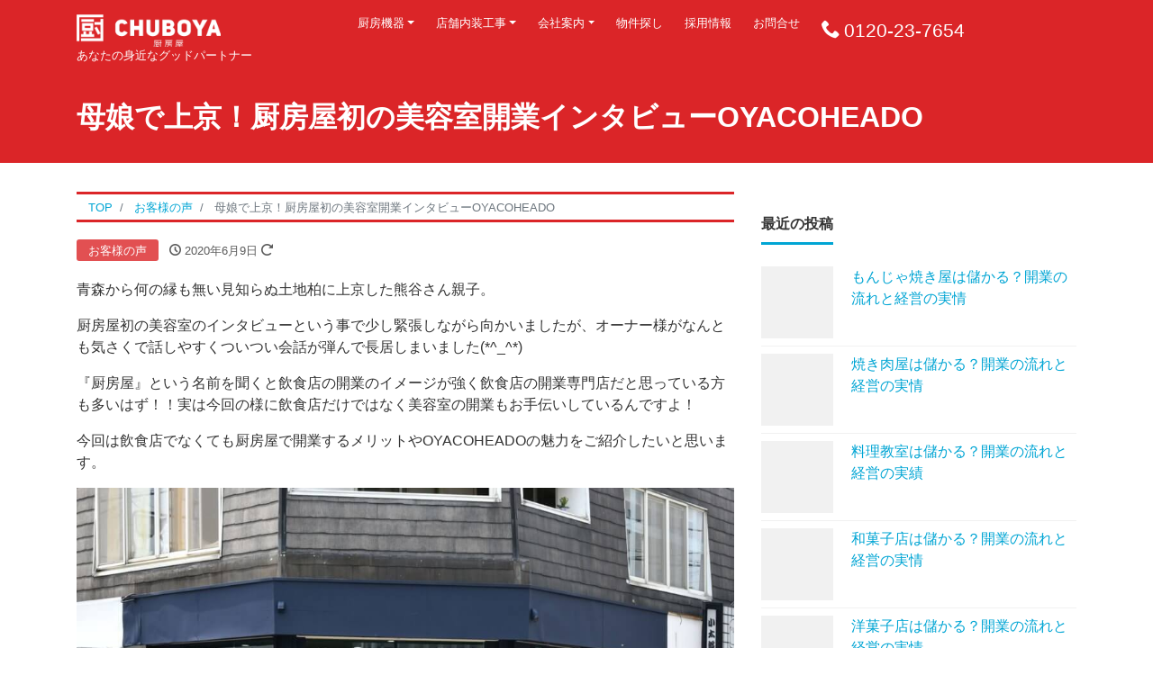

--- FILE ---
content_type: text/html; charset=UTF-8
request_url: https://www.kpnet.jp/oyacoheado/
body_size: 27718
content:
<!DOCTYPE html>
<html lang="ja" prefix="og: http://ogp.me/ns#">
<head>
<!-- Google tag (gtag.js) -->
<script async src="https://www.googletagmanager.com/gtag/js?id=G-K41TTJY0MG"></script>
<script>
  window.dataLayer = window.dataLayer || [];
  function gtag(){dataLayer.push(arguments);}
  gtag('js', new Date());

  gtag('config', 'G-K41TTJY0MG');
</script>
<!-- Call tag: call_tag.php -->
<script>
    (function(w, d, s, p, n, a, m) {
        w['ODBObject'] = n;
        w[n] = w[n] || function() {
            (w[n].q = w[n].q || []).push(arguments)
        }, w[n].src = p;
        w[n].l = 1 * new Date();
        a = d.createElement(s), m = d.getElementsByTagName(s)[0];
        a.async = 1;
        a.src = p;
        m.parentNode.insertBefore(a, m)
    })(window, document, 'script', 'https://assets.omni-databank.com/tracker.js', 'odb');
    odb('start', 99);
    odb('web.pageview');
    odb('phone.trackingNumber', '0120-23-7654');
</script>
<!-- Call tag: call_tag.php --><meta charset="utf-8">
<meta name="viewport" content="width=device-width, initial-scale=1">
<meta name="description" content="青森から何の縁も無い見知らぬ土地柏に上京した熊谷さん親子。 厨房屋初の美容室のインタビューという事で少し緊張しながら向かいましたが、オーナー様がなんとも気さくで話しやすくついつい会話が弾んで長居しまいました(*^_^*)...">
<link rel="prev bookmark" href="https://www.kpnet.jp/cluster/" title="Beer Ber Clusterが更にパワーアップして移転！物販で大成功の秘密">
<link rel="next bookmark" href="https://www.kpnet.jp/yamucha-life-2/" title="2020年6月11日「飲茶LIFE」様 オープン致します。">
<meta name="author" content="厨房屋｜厨房機器から店舗設計・内装工事をトータルプランニング">
<link rel="start" href="https://www.kpnet.jp" title="TOP">
<!-- OGP -->
<meta property="og:site_name" content="厨房屋｜厨房機器から店舗設計・内装工事をトータルプランニング">
<meta property="og:description" content="青森から何の縁も無い見知らぬ土地柏に上京した熊谷さん親子。 厨房屋初の美容室のインタビューという事で少し緊張しながら向かいましたが、オーナー様がなんとも気さくで話しやすくついつい会話が弾んで長居しまいました(*^_^*)...">
<meta property="og:title" content="母娘で上京！厨房屋初の美容室開業インタビューOYACOHEADO | 厨房屋｜厨房機器から店舗設計・内装工事をトータルプランニング">
<meta property="og:url" content="https://www.kpnet.jp/oyacoheado/">
<meta property="og:type" content="article">
<meta property="og:image" content="https://www.kpnet.jp/wp-content/uploads/2020/06/oyacohead03-scaled-1-1024x676.jpg">
<!-- twitter:card -->
<meta name="twitter:card" content="summary_large_image">
<title>母娘で上京！厨房屋初の美容室開業インタビューOYACOHEADO | 厨房屋｜厨房機器から店舗設計・内装工事をトータルプランニング</title>
<meta name='robots' content='max-image-preview:large' />
	<style>img:is([sizes="auto" i], [sizes^="auto," i]) { contain-intrinsic-size: 3000px 1500px }</style>
	<link rel='dns-prefetch' href='//yubinbango.github.io' />
<link rel='dns-prefetch' href='//cdnjs.cloudflare.com' />
<link rel='dns-prefetch' href='//use.fontawesome.com' />
<link rel="alternate" type="application/rss+xml" title="厨房屋｜厨房機器から店舗設計・内装工事をトータルプランニング &raquo; フィード" href="https://www.kpnet.jp/feed/" />
<link rel="alternate" type="application/rss+xml" title="厨房屋｜厨房機器から店舗設計・内装工事をトータルプランニング &raquo; コメントフィード" href="https://www.kpnet.jp/comments/feed/" />
<script type="text/javascript" id="wpp-js" src="https://www.kpnet.jp/wp-content/plugins/wordpress-popular-posts/assets/js/wpp.min.js?ver=7.3.3" data-sampling="0" data-sampling-rate="100" data-api-url="https://www.kpnet.jp/wp-json/wordpress-popular-posts" data-post-id="15261" data-token="2908c1ede7" data-lang="0" data-debug="0"></script>
<script type="text/javascript">
/* <![CDATA[ */
window._wpemojiSettings = {"baseUrl":"https:\/\/s.w.org\/images\/core\/emoji\/16.0.1\/72x72\/","ext":".png","svgUrl":"https:\/\/s.w.org\/images\/core\/emoji\/16.0.1\/svg\/","svgExt":".svg","source":{"concatemoji":"https:\/\/www.kpnet.jp\/wp-includes\/js\/wp-emoji-release.min.js?ver=6.8.3"}};
/*! This file is auto-generated */
!function(s,n){var o,i,e;function c(e){try{var t={supportTests:e,timestamp:(new Date).valueOf()};sessionStorage.setItem(o,JSON.stringify(t))}catch(e){}}function p(e,t,n){e.clearRect(0,0,e.canvas.width,e.canvas.height),e.fillText(t,0,0);var t=new Uint32Array(e.getImageData(0,0,e.canvas.width,e.canvas.height).data),a=(e.clearRect(0,0,e.canvas.width,e.canvas.height),e.fillText(n,0,0),new Uint32Array(e.getImageData(0,0,e.canvas.width,e.canvas.height).data));return t.every(function(e,t){return e===a[t]})}function u(e,t){e.clearRect(0,0,e.canvas.width,e.canvas.height),e.fillText(t,0,0);for(var n=e.getImageData(16,16,1,1),a=0;a<n.data.length;a++)if(0!==n.data[a])return!1;return!0}function f(e,t,n,a){switch(t){case"flag":return n(e,"\ud83c\udff3\ufe0f\u200d\u26a7\ufe0f","\ud83c\udff3\ufe0f\u200b\u26a7\ufe0f")?!1:!n(e,"\ud83c\udde8\ud83c\uddf6","\ud83c\udde8\u200b\ud83c\uddf6")&&!n(e,"\ud83c\udff4\udb40\udc67\udb40\udc62\udb40\udc65\udb40\udc6e\udb40\udc67\udb40\udc7f","\ud83c\udff4\u200b\udb40\udc67\u200b\udb40\udc62\u200b\udb40\udc65\u200b\udb40\udc6e\u200b\udb40\udc67\u200b\udb40\udc7f");case"emoji":return!a(e,"\ud83e\udedf")}return!1}function g(e,t,n,a){var r="undefined"!=typeof WorkerGlobalScope&&self instanceof WorkerGlobalScope?new OffscreenCanvas(300,150):s.createElement("canvas"),o=r.getContext("2d",{willReadFrequently:!0}),i=(o.textBaseline="top",o.font="600 32px Arial",{});return e.forEach(function(e){i[e]=t(o,e,n,a)}),i}function t(e){var t=s.createElement("script");t.src=e,t.defer=!0,s.head.appendChild(t)}"undefined"!=typeof Promise&&(o="wpEmojiSettingsSupports",i=["flag","emoji"],n.supports={everything:!0,everythingExceptFlag:!0},e=new Promise(function(e){s.addEventListener("DOMContentLoaded",e,{once:!0})}),new Promise(function(t){var n=function(){try{var e=JSON.parse(sessionStorage.getItem(o));if("object"==typeof e&&"number"==typeof e.timestamp&&(new Date).valueOf()<e.timestamp+604800&&"object"==typeof e.supportTests)return e.supportTests}catch(e){}return null}();if(!n){if("undefined"!=typeof Worker&&"undefined"!=typeof OffscreenCanvas&&"undefined"!=typeof URL&&URL.createObjectURL&&"undefined"!=typeof Blob)try{var e="postMessage("+g.toString()+"("+[JSON.stringify(i),f.toString(),p.toString(),u.toString()].join(",")+"));",a=new Blob([e],{type:"text/javascript"}),r=new Worker(URL.createObjectURL(a),{name:"wpTestEmojiSupports"});return void(r.onmessage=function(e){c(n=e.data),r.terminate(),t(n)})}catch(e){}c(n=g(i,f,p,u))}t(n)}).then(function(e){for(var t in e)n.supports[t]=e[t],n.supports.everything=n.supports.everything&&n.supports[t],"flag"!==t&&(n.supports.everythingExceptFlag=n.supports.everythingExceptFlag&&n.supports[t]);n.supports.everythingExceptFlag=n.supports.everythingExceptFlag&&!n.supports.flag,n.DOMReady=!1,n.readyCallback=function(){n.DOMReady=!0}}).then(function(){return e}).then(function(){var e;n.supports.everything||(n.readyCallback(),(e=n.source||{}).concatemoji?t(e.concatemoji):e.wpemoji&&e.twemoji&&(t(e.twemoji),t(e.wpemoji)))}))}((window,document),window._wpemojiSettings);
/* ]]> */
</script>
<style id='wp-emoji-styles-inline-css' type='text/css'>

	img.wp-smiley, img.emoji {
		display: inline !important;
		border: none !important;
		box-shadow: none !important;
		height: 1em !important;
		width: 1em !important;
		margin: 0 0.07em !important;
		vertical-align: -0.1em !important;
		background: none !important;
		padding: 0 !important;
	}
</style>
<link rel='stylesheet' id='wp-block-library-css' href='https://www.kpnet.jp/wp-includes/css/dist/block-library/style.min.css?ver=6.8.3' type='text/css' media='all' />
<style id='classic-theme-styles-inline-css' type='text/css'>
/*! This file is auto-generated */
.wp-block-button__link{color:#fff;background-color:#32373c;border-radius:9999px;box-shadow:none;text-decoration:none;padding:calc(.667em + 2px) calc(1.333em + 2px);font-size:1.125em}.wp-block-file__button{background:#32373c;color:#fff;text-decoration:none}
</style>
<link rel='stylesheet' id='snow-monkey-blocks-accordion-style-css' href='https://www.kpnet.jp/wp-content/plugins/snow-monkey-blocks/dist/blocks/accordion/style-index.css?ver=21.0.6' type='text/css' media='all' />
<link rel='stylesheet' id='snow-monkey-blocks-alert-style-css' href='https://www.kpnet.jp/wp-content/plugins/snow-monkey-blocks/dist/blocks/alert/style-index.css?ver=21.0.6' type='text/css' media='all' />
<link rel='stylesheet' id='snow-monkey-blocks-balloon-style-css' href='https://www.kpnet.jp/wp-content/plugins/snow-monkey-blocks/dist/blocks/balloon/style-index.css?ver=21.0.6' type='text/css' media='all' />
<style id='snow-monkey-blocks-box-style-inline-css' type='text/css'>
.smb-box{--smb-box--background-color:#0000;--smb-box--background-image:initial;--smb-box--background-opacity:1;--smb-box--border-color:var(--_lighter-color-gray);--smb-box--border-style:solid;--smb-box--border-width:0px;--smb-box--border-radius:var(--_global--border-radius);--smb-box--box-shadow:initial;--smb-box--color:inherit;--smb-box--padding:var(--_padding1);border-radius:var(--smb-box--border-radius);border-width:0;box-shadow:var(--smb-box--box-shadow);color:var(--smb-box--color);overflow:visible;padding:var(--smb-box--padding);position:relative}.smb-box--p-s{--smb-box--padding:var(--_padding-1)}.smb-box--p-l{--smb-box--padding:var(--_padding2)}.smb-box__background{background-color:var(--smb-box--background-color);background-image:var(--smb-box--background-image);border:var(--smb-box--border-width) var(--smb-box--border-style) var(--smb-box--border-color);border-radius:var(--smb-box--border-radius);bottom:0;display:block;left:0;opacity:var(--smb-box--background-opacity);position:absolute;right:0;top:0}.smb-box__body{position:relative}.smb-box--has-link{cursor:pointer}.smb-box--has-link:has(:focus-visible){outline:auto;outline:auto -webkit-focus-ring-color}.smb-box__link{display:block!important;height:0!important;position:static!important;text-indent:-99999px!important;width:0!important}:where(.smb-box__body.is-layout-constrained>*){--wp--style--global--content-size:100%;--wp--style--global--wide-size:100%}

</style>
<link rel='stylesheet' id='snow-monkey-blocks-btn-style-css' href='https://www.kpnet.jp/wp-content/plugins/snow-monkey-blocks/dist/blocks/btn/style-index.css?ver=23.0.0' type='text/css' media='all' />
<style id='snow-monkey-blocks-btn-box-style-inline-css' type='text/css'>
.smb-btn-box{--smb-btn-box--background-color:#0000;--smb-btn-box--padding:var(--_padding2);--smb-btn--style--ghost--border-color:var(--smb-btn--background-color,currentColor);--smb-btn--style--ghost--color:currentColor;background-color:var(--smb-btn-box--background-color);padding-bottom:var(--smb-btn-box--padding);padding-top:var(--smb-btn-box--padding)}.smb-btn-box__lede{font-weight:700;margin-bottom:var(--_margin-1);text-align:center}.smb-btn-box__btn-wrapper{text-align:center}.smb-btn-box__note{margin-top:var(--_margin-1);text-align:center}.smb-btn-box.is-style-ghost .smb-btn{--smb-btn--color:var(--smb-btn--style--ghost--color);background-color:#0000;border:1px solid var(--smb-btn--style--ghost--border-color)}

</style>
<style id='snow-monkey-blocks-buttons-style-inline-css' type='text/css'>
.smb-buttons{--smb-buttons--gap:var(--_margin1);display:flex;flex-wrap:wrap;gap:var(--smb-buttons--gap)}.smb-buttons.has-text-align-left,.smb-buttons.is-content-justification-left{justify-content:flex-start}.smb-buttons.has-text-align-center,.smb-buttons.is-content-justification-center{justify-content:center}.smb-buttons.has-text-align-right,.smb-buttons.is-content-justification-right{justify-content:flex-end}.smb-buttons.is-content-justification-space-between{justify-content:space-between}.smb-buttons>.smb-btn-wrapper{flex:0 1 auto;margin:0}.smb-buttons>.smb-btn-wrapper--full{flex:1 1 auto}@media not all and (min-width:640px){.smb-buttons>.smb-btn-wrapper--more-wider{flex:1 1 auto}}

</style>
<link rel='stylesheet' id='snow-monkey-blocks-categories-list-style-css' href='https://www.kpnet.jp/wp-content/plugins/snow-monkey-blocks/dist/blocks/categories-list/style-index.css?ver=21.0.6' type='text/css' media='all' />
<style id='snow-monkey-blocks-container-style-inline-css' type='text/css'>
.smb-container__body{margin-left:auto;margin-right:auto;max-width:100%}.smb-container--no-gutters{padding-left:0!important;padding-right:0!important}:where(.smb-container__body.is-layout-constrained>*){--wp--style--global--content-size:100%;--wp--style--global--wide-size:100%}

</style>
<style id='snow-monkey-blocks-contents-outline-style-inline-css' type='text/css'>
.smb-contents-outline{--smb-contents-outline--background-color:var(--wp--preset--color--sm-lightest-gray);--smb-contents-outline--color:inherit;background-color:var(--smb-contents-outline--background-color);color:var(--smb-contents-outline--color);padding:0!important}.smb-contents-outline .wpco{background-color:inherit;color:inherit}

</style>
<style id='snow-monkey-blocks-countdown-style-inline-css' type='text/css'>
.smb-countdown{--smb-countdown--gap:var(--_margin-2);--smb-countdown--numeric-color:currentColor;--smb-countdown--clock-color:currentColor}.smb-countdown__list{align-items:center;align-self:center;display:flex;flex-direction:row;flex-wrap:wrap;list-style-type:none;margin-left:0;padding-left:0}.smb-countdown__list-item{margin:0 var(--smb-countdown--gap);text-align:center}.smb-countdown__list-item:first-child{margin-left:0}.smb-countdown__list-item:last-child{margin-right:0}.smb-countdown__list-item__numeric{color:var(--smb-countdown--numeric-color);display:block;--_font-size-level:3;font-size:var(--_fluid-font-size);font-weight:700;line-height:var(--_line-height)}.smb-countdown__list-item__clock{color:var(--smb-countdown--clock-color);display:block;--_font-size-level:-1;font-size:var(--_font-size);line-height:var(--_line-height)}.smb-countdown .align-center{justify-content:center}.smb-countdown .align-left{justify-content:flex-start}.smb-countdown .align-right{justify-content:flex-end}.is-style-inline .smb-countdown__list-item__clock,.is-style-inline .smb-countdown__list-item__numeric{display:inline}

</style>
<style id='snow-monkey-blocks-directory-structure-style-inline-css' type='text/css'>
.smb-directory-structure{--smb-directory-structure--background-color:var(--_lightest-color-gray);--smb-directory-structure--padding:var(--_padding1);--smb-directory-structure--gap:var(--_margin-2);--smb-directory-structure--icon-color:inherit;background-color:var(--smb-directory-structure--background-color);overflow-x:auto;overflow-y:hidden;padding:var(--smb-directory-structure--padding)}.smb-directory-structure>*+*{margin-top:var(--smb-directory-structure--gap)}.smb-directory-structure__item p{align-items:flex-start;display:flex;flex-wrap:nowrap}.smb-directory-structure .fa-fw{color:var(--smb-directory-structure--icon-color);width:auto}.smb-directory-structure .svg-inline--fa{display:var(--fa-display,inline-block);height:1em;overflow:visible;vertical-align:-.125em}.smb-directory-structure__item__name{margin-left:.5em;white-space:nowrap}.smb-directory-structure__item__list{margin-left:1.5em}.smb-directory-structure__item__list>*{margin-top:var(--smb-directory-structure--gap)}

</style>
<style id='snow-monkey-blocks-evaluation-star-style-inline-css' type='text/css'>
.smb-evaluation-star{--smb-evaluation-star--gap:var(--_margin-2);--smb-evaluation-star--icon-color:#f9bb2d;--smb-evaluation-star--numeric-color:currentColor;align-items:center;display:flex;gap:var(--smb-evaluation-star--gap)}.smb-evaluation-star--title-right .smb-evaluation-star__title{order:1}.smb-evaluation-star__body{display:inline-flex;gap:var(--smb-evaluation-star--gap)}.smb-evaluation-star__numeric{color:var(--smb-evaluation-star--numeric-color);font-weight:700}.smb-evaluation-star__numeric--right{order:1}.smb-evaluation-star__icon{color:var(--smb-evaluation-star--icon-color);display:inline-block}.smb-evaluation-star .svg-inline--fa{display:var(--fa-display,inline-block);height:1em;overflow:visible;vertical-align:-.125em}

</style>
<style id='snow-monkey-blocks-faq-style-inline-css' type='text/css'>
.smb-faq{--smb-faq--border-color:var(--_lighter-color-gray);--smb-faq--label-color:initial;--smb-faq--item-gap:var(--_margin1);--smb-faq--item-question-label-color:currentColor;--smb-faq--item-answer-label-color:currentColor;border-top:1px solid var(--smb-faq--border-color)}.smb-faq__item{border-bottom:1px solid var(--smb-faq--border-color);padding:var(--_padding1) 0}.smb-faq__item__answer,.smb-faq__item__question{display:flex;flex-direction:row;flex-wrap:nowrap}.smb-faq__item__answer__label,.smb-faq__item__question__label{flex:0 0 0%;margin-right:var(--smb-faq--item-gap);margin-top:calc(var(--_half-leading)*-1em - .125em);--_font-size-level:3;font-size:var(--_fluid-font-size);font-weight:400;line-height:var(--_line-height);min-width:.8em}.smb-faq__item__answer__body,.smb-faq__item__question__body{flex:1 1 auto;margin-top:calc(var(--_half-leading)*-1em)}.smb-faq__item__question{font-weight:700;margin:0 0 var(--smb-faq--item-gap)}.smb-faq__item__question__label{color:var(--smb-faq--item-question-label-color)}.smb-faq__item__answer__label{color:var(--smb-faq--item-answer-label-color)}:where(.smb-faq__item__answer__body.is-layout-constrained>*){--wp--style--global--content-size:100%;--wp--style--global--wide-size:100%}

</style>
<style id='snow-monkey-blocks-flex-style-inline-css' type='text/css'>
.smb-flex{--smb-flex--box-shadow:none;box-shadow:var(--smb-flex--box-shadow);flex-direction:column}.smb-flex.is-horizontal{flex-direction:row}.smb-flex.is-vertical{flex-direction:column}.smb-flex>*{--smb--flex-grow:0;--smb--flex-shrink:1;--smb--flex-basis:auto;flex-basis:var(--smb--flex-basis);flex-grow:var(--smb--flex-grow);flex-shrink:var(--smb--flex-shrink);min-width:0}

</style>
<style id='snow-monkey-blocks-grid-style-inline-css' type='text/css'>
.smb-grid{--smb-grid--gap:0px;--smb-grid--column-auto-repeat:auto-fit;--smb-grid--columns:1;--smb-grid--column-min-width:250px;--smb-grid--grid-template-columns:none;--smb-grid--rows:1;--smb-grid--grid-template-rows:none;display:grid;gap:var(--smb-grid--gap)}.smb-grid>*{--smb--justify-self:stretch;--smb--align-self:stretch;--smb--grid-column:auto;--smb--grid-row:auto;align-self:var(--smb--align-self);grid-column:var(--smb--grid-column);grid-row:var(--smb--grid-row);justify-self:var(--smb--justify-self);margin-bottom:0;margin-top:0;min-width:0}.smb-grid--columns\:columns{grid-template-columns:repeat(var(--smb-grid--columns),1fr)}.smb-grid--columns\:min{grid-template-columns:repeat(var(--smb-grid--column-auto-repeat),minmax(min(var(--smb-grid--column-min-width),100%),1fr))}.smb-grid--columns\:free{grid-template-columns:var(--smb-grid--grid-template-columns)}.smb-grid--rows\:rows{grid-template-rows:repeat(var(--smb-grid--rows),1fr)}.smb-grid--rows\:free{grid-template-rows:var(--smb-grid--grid-template-rows)}

</style>
<link rel='stylesheet' id='snow-monkey-blocks-hero-header-style-css' href='https://www.kpnet.jp/wp-content/plugins/snow-monkey-blocks/dist/blocks/hero-header/style-index.css?ver=21.0.6' type='text/css' media='all' />
<link rel='stylesheet' id='snow-monkey-blocks-information-style-css' href='https://www.kpnet.jp/wp-content/plugins/snow-monkey-blocks/dist/blocks/information/style-index.css?ver=21.0.6' type='text/css' media='all' />
<link rel='stylesheet' id='snow-monkey-blocks-items-style-css' href='https://www.kpnet.jp/wp-content/plugins/snow-monkey-blocks/dist/blocks/items/style-index.css?ver=23.0.1' type='text/css' media='all' />
<style id='snow-monkey-blocks-list-style-inline-css' type='text/css'>
.smb-list{--smb-list--gap:var(--_margin-2)}.smb-list ul{list-style:none!important}.smb-list ul *>li:first-child,.smb-list ul li+li{margin-top:var(--smb-list--gap)}.smb-list ul>li{position:relative}.smb-list ul>li .smb-list__icon{left:-1.5em;position:absolute}

</style>
<link rel='stylesheet' id='snow-monkey-blocks-media-text-style-css' href='https://www.kpnet.jp/wp-content/plugins/snow-monkey-blocks/dist/blocks/media-text/style-index.css?ver=21.0.6' type='text/css' media='all' />
<link rel='stylesheet' id='snow-monkey-blocks-panels-style-css' href='https://www.kpnet.jp/wp-content/plugins/snow-monkey-blocks/dist/blocks/panels/style-index.css?ver=23.0.2' type='text/css' media='all' />
<style id='snow-monkey-blocks-price-menu-style-inline-css' type='text/css'>
.smb-price-menu{--smb-price-menu--border-color:var(--_lighter-color-gray);--smb-price-menu--item-padding:var(--_padding-1);border-top:1px solid var(--smb-price-menu--border-color)}.smb-price-menu>.smb-price-menu__item{margin-bottom:0;margin-top:0}.smb-price-menu__item{border-bottom:1px solid var(--smb-price-menu--border-color);padding:var(--smb-price-menu--item-padding) 0}@media(min-width:640px){.smb-price-menu__item{align-items:center;display:flex;flex-direction:row;flex-wrap:nowrap;justify-content:space-between}.smb-price-menu__item>*{flex:0 0 auto}}

</style>
<link rel='stylesheet' id='snow-monkey-blocks-pricing-table-style-css' href='https://www.kpnet.jp/wp-content/plugins/snow-monkey-blocks/dist/blocks/pricing-table/style-index.css?ver=21.0.6' type='text/css' media='all' />
<style id='snow-monkey-blocks-rating-box-style-inline-css' type='text/css'>
.smb-rating-box{--smb-rating-box--gap:var(--_margin-1);--smb-rating-box--bar-border-radius:var(--_global--border-radius);--smb-rating-box--bar-background-color:var(--_lighter-color-gray);--smb-rating-box--bar-height:1rem;--smb-rating-box--rating-background-color:#f9bb2d}.smb-rating-box>.smb-rating-box__item__title{margin-bottom:var(--_margin-2)}.smb-rating-box__body>*+*{margin-top:var(--smb-rating-box--gap)}.smb-rating-box__item{display:grid;gap:var(--_margin-2)}.smb-rating-box__item__body{align-items:end;display:grid;gap:var(--_margin1);grid-template-columns:1fr auto}.smb-rating-box__item__numeric{--_font-size-level:-2;font-size:var(--_font-size);line-height:var(--_line-height)}.smb-rating-box__item__evaluation{grid-column:1/-1}.smb-rating-box__item__evaluation__bar,.smb-rating-box__item__evaluation__rating{border-radius:var(--smb-rating-box--bar-border-radius);height:var(--smb-rating-box--bar-height)}.smb-rating-box__item__evaluation__bar{background-color:var(--smb-rating-box--bar-background-color);position:relative}.smb-rating-box__item__evaluation__rating{background-color:var(--smb-rating-box--rating-background-color);left:0;position:absolute;top:0}.smb-rating-box__item__evaluation__numeric{bottom:calc(var(--smb-rating-box--bar-height) + var(--_s-2));position:absolute;right:0;--_font-size-level:-2;font-size:var(--_font-size);line-height:var(--_line-height)}

</style>
<style id='snow-monkey-blocks-read-more-box-style-inline-css' type='text/css'>
.smb-read-more-box{--smb-read-more-box--content-height:100px;--smb-read-more-box--mask-color:var(--_global--background-color,#fff)}.smb-read-more-box__content{--_transition-duration:var(--_global--transition-duration);--_transition-function-timing:var(--_global--transition-function-timing);--_transition-delay:var(--_global--transition-delay);overflow:hidden;position:relative;transition:height var(--_transition-duration) var(--_transition-function-timing) var(--_transition-delay)}.smb-read-more-box__content[aria-hidden=true]{height:var(--smb-read-more-box--content-height)}.smb-read-more-box__action{display:flex;flex-wrap:wrap;margin-top:var(--_padding-1)}.smb-read-more-box__action.is-content-justification-left{justify-content:start}.smb-read-more-box__action.is-content-justification-center{justify-content:center}.smb-read-more-box__action.is-content-justification-right{justify-content:end}.smb-read-more-box__btn-wrapper.smb-btn-wrapper--full{flex-grow:1}.smb-read-more-box__button{cursor:pointer}.smb-read-more-box--has-mask .smb-read-more-box__content[aria-hidden=true]:after{background:linear-gradient(to bottom,#0000 0,var(--smb-read-more-box--mask-color) 100%);content:"";display:block;height:50px;inset:auto 0 0 0;position:absolute}.smb-read-more-box.is-style-ghost .smb-read-more-box__button{--smb-btn--color:var(--smb-btn--style--ghost--color);background-color:#0000;border:1px solid var(--smb-btn--style--ghost--border-color)}.smb-read-more-box.is-style-text .smb-read-more-box__button{--smb-btn--background-color:#0000;--smb-btn--color:var(--smb-btn--style--text--color);--smb-btn--padding:0px;border:none}:where(.smb-read-more-box__content.is-layout-constrained>*){--wp--style--global--content-size:100%;--wp--style--global--wide-size:100%}

</style>
<link rel='stylesheet' id='snow-monkey-blocks-section-style-css' href='https://www.kpnet.jp/wp-content/plugins/snow-monkey-blocks/dist/blocks/section/style-index.css?ver=24.1.1' type='text/css' media='all' />
<link rel='stylesheet' id='snow-monkey-blocks-section-break-the-grid-style-css' href='https://www.kpnet.jp/wp-content/plugins/snow-monkey-blocks/dist/blocks/section-break-the-grid/style-index.css?ver=21.0.6' type='text/css' media='all' />
<style id='snow-monkey-blocks-section-side-heading-style-inline-css' type='text/css'>
.smb-section-side-heading__header,.smb-section-side-heading__subtitle,.smb-section-side-heading__title{text-align:left}.smb-section-side-heading__header>*{text-align:inherit}.smb-section-side-heading__lede-wrapper{justify-content:flex-start}.smb-section-side-heading>.smb-section__inner>.c-container>.smb-section__contents-wrapper>.c-row{justify-content:space-between}@media not all and (min-width:640px){.smb-section-side-heading :where(.smb-section__contents-wrapper>.c-row>*+*){margin-top:var(--_margin2)}}

</style>
<link rel='stylesheet' id='snow-monkey-blocks-section-with-bgimage-style-css' href='https://www.kpnet.jp/wp-content/plugins/snow-monkey-blocks/dist/blocks/section-with-bgimage/style-index.css?ver=21.0.6' type='text/css' media='all' />
<style id='snow-monkey-blocks-section-with-bgvideo-style-inline-css' type='text/css'>
.smb-section-with-bgvideo>.smb-section-with-bgimage__bgimage>*{display:none!important}

</style>
<style id='snow-monkey-blocks-slider-style-inline-css' type='text/css'>
.smb-slider>.smb-slider__canvas.slick-initialized{margin-bottom:0;padding-bottom:0}.smb-slider--16to9 .smb-slider__item__figure,.smb-slider--4to3 .smb-slider__item__figure{position:relative}.smb-slider--16to9 .smb-slider__item__figure:before,.smb-slider--4to3 .smb-slider__item__figure:before{content:"";display:block}.smb-slider--16to9 .smb-slider__item__figure>img,.smb-slider--4to3 .smb-slider__item__figure>img{bottom:0;height:100%;left:0;object-fit:cover;object-position:50% 50%;position:absolute;right:0;top:0}.smb-slider--16to9 .smb-slider__item__figure:before{padding-top:56.25%}.smb-slider--4to3 .smb-slider__item__figure:before{padding-top:75%}.smb-slider__canvas{padding-bottom:35px;visibility:hidden}.smb-slider__canvas.slick-slider{margin-bottom:0}.smb-slider__canvas.slick-initialized{visibility:visible}.smb-slider__canvas.slick-initialized .slick-slide{align-items:center;display:flex;flex-direction:column;justify-content:center}.smb-slider__canvas.slick-initialized .slick-slide>*{flex:1 1 auto}.smb-slider__canvas[dir=rtl] .slick-next{left:10px;right:auto}.smb-slider__canvas[dir=rtl] .slick-prev{left:auto;right:10px}.smb-slider__canvas[dir=rtl] .smb-slider__item__caption{direction:ltr}.smb-slider__item__figure,.smb-slider__item__figure>img{width:100%}.smb-slider__item__caption{display:flex;flex-direction:row;justify-content:center;margin-top:var(--_margin-1);--_font-size-level:-1;font-size:var(--_font-size);line-height:var(--_line-height)}.smb-slider .slick-next{right:10px;z-index:1}.smb-slider .slick-prev{left:10px;z-index:1}.smb-slider .slick-dots{bottom:0;line-height:1;position:static}

</style>
<link rel='stylesheet' id='snow-monkey-blocks-spider-contents-slider-style-css' href='https://www.kpnet.jp/wp-content/plugins/snow-monkey-blocks/dist/blocks/spider-contents-slider/style-index.css?ver=21.0.6' type='text/css' media='all' />
<link rel='stylesheet' id='snow-monkey-blocks-spider-slider-style-css' href='https://www.kpnet.jp/wp-content/plugins/snow-monkey-blocks/dist/blocks/spider-slider/style-index.css?ver=21.0.6' type='text/css' media='all' />
<link rel='stylesheet' id='snow-monkey-blocks-spider-pickup-slider-style-css' href='https://www.kpnet.jp/wp-content/plugins/snow-monkey-blocks/dist/blocks/spider-pickup-slider/style-index.css?ver=21.0.6' type='text/css' media='all' />
<link rel='stylesheet' id='snow-monkey-blocks-step-style-css' href='https://www.kpnet.jp/wp-content/plugins/snow-monkey-blocks/dist/blocks/step/style-index.css?ver=24.1.0' type='text/css' media='all' />
<link rel='stylesheet' id='snow-monkey-blocks-tabs-style-css' href='https://www.kpnet.jp/wp-content/plugins/snow-monkey-blocks/dist/blocks/tabs/style-index.css?ver=22.2.3' type='text/css' media='all' />
<style id='snow-monkey-blocks-taxonomy-terms-style-inline-css' type='text/css'>
.smb-taxonomy-terms__item>a{align-items:center;display:inline-flex!important}.smb-taxonomy-terms__item__count{display:inline-block;margin-left:.4em;text-decoration:none}.smb-taxonomy-terms__item__count span{align-items:center;display:inline-flex}.smb-taxonomy-terms__item__count span:before{content:"(";font-size:.8em}.smb-taxonomy-terms__item__count span:after{content:")";font-size:.8em}.smb-taxonomy-terms.is-style-tag .smb-taxonomy-terms__list{list-style:none;margin-left:0;padding-left:0}.smb-taxonomy-terms.is-style-tag .smb-taxonomy-terms__item{display:inline-block;margin:4px 4px 4px 0}.smb-taxonomy-terms.is-style-slash .smb-taxonomy-terms__list{display:flex;flex-wrap:wrap;list-style:none;margin-left:0;padding-left:0}.smb-taxonomy-terms.is-style-slash .smb-taxonomy-terms__item{display:inline-block}.smb-taxonomy-terms.is-style-slash .smb-taxonomy-terms__item:not(:last-child):after{content:"/";display:inline-block;margin:0 .5em}

</style>
<style id='snow-monkey-blocks-testimonial-style-inline-css' type='text/css'>
.smb-testimonial__item{display:flex;flex-direction:row;flex-wrap:nowrap;justify-content:center}.smb-testimonial__item__figure{border-radius:100%;flex:0 0 auto;height:48px;margin-right:var(--_margin-1);margin-top:calc(var(--_half-leading)*1rem);overflow:hidden;width:48px}.smb-testimonial__item__figure img{height:100%;object-fit:cover;object-position:50% 50%;width:100%}.smb-testimonial__item__body{flex:1 1 auto;max-width:100%}.smb-testimonial__item__name{--_font-size-level:-2;font-size:var(--_font-size);line-height:var(--_line-height)}.smb-testimonial__item__name a{color:inherit}.smb-testimonial__item__lede{--_font-size-level:-2;font-size:var(--_font-size);line-height:var(--_line-height)}.smb-testimonial__item__lede a{color:inherit}.smb-testimonial__item__content{margin-bottom:var(--_margin-1);--_font-size-level:-1;font-size:var(--_font-size);line-height:var(--_line-height)}.smb-testimonial__item__content:after{background-color:currentColor;content:"";display:block;height:1px;margin-top:var(--_margin-1);width:2rem}

</style>
<style id='snow-monkey-blocks-thumbnail-gallery-style-inline-css' type='text/css'>
.smb-thumbnail-gallery>.smb-thumbnail-gallery__canvas.slick-initialized{margin-bottom:0}.smb-thumbnail-gallery{--smb-thumbnail-gallery--dots-gap:var(--_margin-1)}.smb-thumbnail-gallery__canvas{visibility:hidden}.smb-thumbnail-gallery__canvas.slick-initialized{visibility:visible}.smb-thumbnail-gallery__canvas .slick-dots{display:flex;flex-wrap:wrap;margin:var(--_margin-1) calc(var(--smb-thumbnail-gallery--dots-gap)*-1*.5) calc(var(--smb-thumbnail-gallery--dots-gap)*-1);position:static;width:auto}.smb-thumbnail-gallery__canvas .slick-dots>li{flex:0 0 25%;height:auto;margin:0;margin-bottom:var(---smb-thumbnail-gallery--dots-gap);max-width:25%;padding-left:calc(var(--smb-thumbnail-gallery--dots-gap)*.5);padding-right:calc(var(--smb-thumbnail-gallery--dots-gap)*.5);width:auto}.smb-thumbnail-gallery__item__figure>img{width:100%}.smb-thumbnail-gallery__item__caption{display:flex;flex-direction:row;justify-content:center;margin-top:var(--_margin-1);--_font-size-level:-1;font-size:var(--_font-size);line-height:var(--_line-height)}.smb-thumbnail-gallery__nav{display:none!important}.smb-thumbnail-gallery .slick-next{right:10px;z-index:1}.smb-thumbnail-gallery .slick-prev{left:10px;z-index:1}.smb-thumbnail-gallery .slick-dots{bottom:0;line-height:1;position:static}

</style>
<link rel='stylesheet' id='slick-carousel-css' href='https://www.kpnet.jp/wp-content/plugins/snow-monkey-blocks/dist/packages/slick/slick.css?ver=1754548699' type='text/css' media='all' />
<link rel='stylesheet' id='slick-carousel-theme-css' href='https://www.kpnet.jp/wp-content/plugins/snow-monkey-blocks/dist/packages/slick/slick-theme.css?ver=1754548699' type='text/css' media='all' />
<link rel='stylesheet' id='spider-css' href='https://www.kpnet.jp/wp-content/plugins/snow-monkey-blocks/dist/packages/spider/dist/css/spider.css?ver=1754548699' type='text/css' media='all' />
<link rel='stylesheet' id='snow-monkey-blocks-css' href='https://www.kpnet.jp/wp-content/plugins/snow-monkey-blocks/dist/css/blocks.css?ver=1754548699' type='text/css' media='all' />
<link rel='stylesheet' id='sass-basis-css' href='https://www.kpnet.jp/wp-content/plugins/snow-monkey-blocks/dist/css/fallback.css?ver=1754548699' type='text/css' media='all' />
<link rel='stylesheet' id='snow-monkey-blocks/nopro-css' href='https://www.kpnet.jp/wp-content/plugins/snow-monkey-blocks/dist/css/nopro.css?ver=1754548699' type='text/css' media='all' />
<link rel='stylesheet' id='snow-monkey-editor-css' href='https://www.kpnet.jp/wp-content/plugins/snow-monkey-editor/dist/css/app.css?ver=1750743336' type='text/css' media='all' />
<link rel='stylesheet' id='snow-monkey-editor@front-css' href='https://www.kpnet.jp/wp-content/plugins/snow-monkey-editor/dist/css/front.css?ver=1750743336' type='text/css' media='all' />
<style id='font-awesome-svg-styles-default-inline-css' type='text/css'>
.svg-inline--fa {
  display: inline-block;
  height: 1em;
  overflow: visible;
  vertical-align: -.125em;
}
</style>
<link rel='stylesheet' id='font-awesome-svg-styles-css' href='https://www.kpnet.jp/wp-content/uploads/font-awesome/v6.1.1/css/svg-with-js.css' type='text/css' media='all' />
<style id='font-awesome-svg-styles-inline-css' type='text/css'>
   .wp-block-font-awesome-icon svg::before,
   .wp-rich-text-font-awesome-icon svg::before {content: unset;}
</style>
<style id='global-styles-inline-css' type='text/css'>
:root{--wp--preset--aspect-ratio--square: 1;--wp--preset--aspect-ratio--4-3: 4/3;--wp--preset--aspect-ratio--3-4: 3/4;--wp--preset--aspect-ratio--3-2: 3/2;--wp--preset--aspect-ratio--2-3: 2/3;--wp--preset--aspect-ratio--16-9: 16/9;--wp--preset--aspect-ratio--9-16: 9/16;--wp--preset--color--black: #000000;--wp--preset--color--cyan-bluish-gray: #abb8c3;--wp--preset--color--white: #ffffff;--wp--preset--color--pale-pink: #f78da7;--wp--preset--color--vivid-red: #cf2e2e;--wp--preset--color--luminous-vivid-orange: #ff6900;--wp--preset--color--luminous-vivid-amber: #fcb900;--wp--preset--color--light-green-cyan: #7bdcb5;--wp--preset--color--vivid-green-cyan: #00d084;--wp--preset--color--pale-cyan-blue: #8ed1fc;--wp--preset--color--vivid-cyan-blue: #0693e3;--wp--preset--color--vivid-purple: #9b51e0;--wp--preset--color--liquid-theme: #db2528;--wp--preset--color--liquid-blue: #32bdeb;--wp--preset--color--liquid-dark-blue: #00a5d4;--wp--preset--color--liquid-red: #eb6032;--wp--preset--color--liquid-orange: #ff6900;--wp--preset--color--liquid-pink: #f6adc6;--wp--preset--color--liquid-yellow: #fff100;--wp--preset--color--liquid-green: #3eb370;--wp--preset--color--liquid-purple: #745399;--wp--preset--color--liquid-white: #ffffff;--wp--preset--color--liquid-dark-gray: #333333;--wp--preset--gradient--vivid-cyan-blue-to-vivid-purple: linear-gradient(135deg,rgba(6,147,227,1) 0%,rgb(155,81,224) 100%);--wp--preset--gradient--light-green-cyan-to-vivid-green-cyan: linear-gradient(135deg,rgb(122,220,180) 0%,rgb(0,208,130) 100%);--wp--preset--gradient--luminous-vivid-amber-to-luminous-vivid-orange: linear-gradient(135deg,rgba(252,185,0,1) 0%,rgba(255,105,0,1) 100%);--wp--preset--gradient--luminous-vivid-orange-to-vivid-red: linear-gradient(135deg,rgba(255,105,0,1) 0%,rgb(207,46,46) 100%);--wp--preset--gradient--very-light-gray-to-cyan-bluish-gray: linear-gradient(135deg,rgb(238,238,238) 0%,rgb(169,184,195) 100%);--wp--preset--gradient--cool-to-warm-spectrum: linear-gradient(135deg,rgb(74,234,220) 0%,rgb(151,120,209) 20%,rgb(207,42,186) 40%,rgb(238,44,130) 60%,rgb(251,105,98) 80%,rgb(254,248,76) 100%);--wp--preset--gradient--blush-light-purple: linear-gradient(135deg,rgb(255,206,236) 0%,rgb(152,150,240) 100%);--wp--preset--gradient--blush-bordeaux: linear-gradient(135deg,rgb(254,205,165) 0%,rgb(254,45,45) 50%,rgb(107,0,62) 100%);--wp--preset--gradient--luminous-dusk: linear-gradient(135deg,rgb(255,203,112) 0%,rgb(199,81,192) 50%,rgb(65,88,208) 100%);--wp--preset--gradient--pale-ocean: linear-gradient(135deg,rgb(255,245,203) 0%,rgb(182,227,212) 50%,rgb(51,167,181) 100%);--wp--preset--gradient--electric-grass: linear-gradient(135deg,rgb(202,248,128) 0%,rgb(113,206,126) 100%);--wp--preset--gradient--midnight: linear-gradient(135deg,rgb(2,3,129) 0%,rgb(40,116,252) 100%);--wp--preset--font-size--small: 13px;--wp--preset--font-size--medium: 20px;--wp--preset--font-size--large: 36px;--wp--preset--font-size--x-large: 42px;--wp--preset--spacing--20: 0.44rem;--wp--preset--spacing--30: 0.67rem;--wp--preset--spacing--40: 1rem;--wp--preset--spacing--50: 1.5rem;--wp--preset--spacing--60: 2.25rem;--wp--preset--spacing--70: 3.38rem;--wp--preset--spacing--80: 5.06rem;--wp--preset--shadow--natural: 6px 6px 9px rgba(0, 0, 0, 0.2);--wp--preset--shadow--deep: 12px 12px 50px rgba(0, 0, 0, 0.4);--wp--preset--shadow--sharp: 6px 6px 0px rgba(0, 0, 0, 0.2);--wp--preset--shadow--outlined: 6px 6px 0px -3px rgba(255, 255, 255, 1), 6px 6px rgba(0, 0, 0, 1);--wp--preset--shadow--crisp: 6px 6px 0px rgba(0, 0, 0, 1);}:where(.is-layout-flex){gap: 0.5em;}:where(.is-layout-grid){gap: 0.5em;}body .is-layout-flex{display: flex;}.is-layout-flex{flex-wrap: wrap;align-items: center;}.is-layout-flex > :is(*, div){margin: 0;}body .is-layout-grid{display: grid;}.is-layout-grid > :is(*, div){margin: 0;}:where(.wp-block-columns.is-layout-flex){gap: 2em;}:where(.wp-block-columns.is-layout-grid){gap: 2em;}:where(.wp-block-post-template.is-layout-flex){gap: 1.25em;}:where(.wp-block-post-template.is-layout-grid){gap: 1.25em;}.has-black-color{color: var(--wp--preset--color--black) !important;}.has-cyan-bluish-gray-color{color: var(--wp--preset--color--cyan-bluish-gray) !important;}.has-white-color{color: var(--wp--preset--color--white) !important;}.has-pale-pink-color{color: var(--wp--preset--color--pale-pink) !important;}.has-vivid-red-color{color: var(--wp--preset--color--vivid-red) !important;}.has-luminous-vivid-orange-color{color: var(--wp--preset--color--luminous-vivid-orange) !important;}.has-luminous-vivid-amber-color{color: var(--wp--preset--color--luminous-vivid-amber) !important;}.has-light-green-cyan-color{color: var(--wp--preset--color--light-green-cyan) !important;}.has-vivid-green-cyan-color{color: var(--wp--preset--color--vivid-green-cyan) !important;}.has-pale-cyan-blue-color{color: var(--wp--preset--color--pale-cyan-blue) !important;}.has-vivid-cyan-blue-color{color: var(--wp--preset--color--vivid-cyan-blue) !important;}.has-vivid-purple-color{color: var(--wp--preset--color--vivid-purple) !important;}.has-black-background-color{background-color: var(--wp--preset--color--black) !important;}.has-cyan-bluish-gray-background-color{background-color: var(--wp--preset--color--cyan-bluish-gray) !important;}.has-white-background-color{background-color: var(--wp--preset--color--white) !important;}.has-pale-pink-background-color{background-color: var(--wp--preset--color--pale-pink) !important;}.has-vivid-red-background-color{background-color: var(--wp--preset--color--vivid-red) !important;}.has-luminous-vivid-orange-background-color{background-color: var(--wp--preset--color--luminous-vivid-orange) !important;}.has-luminous-vivid-amber-background-color{background-color: var(--wp--preset--color--luminous-vivid-amber) !important;}.has-light-green-cyan-background-color{background-color: var(--wp--preset--color--light-green-cyan) !important;}.has-vivid-green-cyan-background-color{background-color: var(--wp--preset--color--vivid-green-cyan) !important;}.has-pale-cyan-blue-background-color{background-color: var(--wp--preset--color--pale-cyan-blue) !important;}.has-vivid-cyan-blue-background-color{background-color: var(--wp--preset--color--vivid-cyan-blue) !important;}.has-vivid-purple-background-color{background-color: var(--wp--preset--color--vivid-purple) !important;}.has-black-border-color{border-color: var(--wp--preset--color--black) !important;}.has-cyan-bluish-gray-border-color{border-color: var(--wp--preset--color--cyan-bluish-gray) !important;}.has-white-border-color{border-color: var(--wp--preset--color--white) !important;}.has-pale-pink-border-color{border-color: var(--wp--preset--color--pale-pink) !important;}.has-vivid-red-border-color{border-color: var(--wp--preset--color--vivid-red) !important;}.has-luminous-vivid-orange-border-color{border-color: var(--wp--preset--color--luminous-vivid-orange) !important;}.has-luminous-vivid-amber-border-color{border-color: var(--wp--preset--color--luminous-vivid-amber) !important;}.has-light-green-cyan-border-color{border-color: var(--wp--preset--color--light-green-cyan) !important;}.has-vivid-green-cyan-border-color{border-color: var(--wp--preset--color--vivid-green-cyan) !important;}.has-pale-cyan-blue-border-color{border-color: var(--wp--preset--color--pale-cyan-blue) !important;}.has-vivid-cyan-blue-border-color{border-color: var(--wp--preset--color--vivid-cyan-blue) !important;}.has-vivid-purple-border-color{border-color: var(--wp--preset--color--vivid-purple) !important;}.has-vivid-cyan-blue-to-vivid-purple-gradient-background{background: var(--wp--preset--gradient--vivid-cyan-blue-to-vivid-purple) !important;}.has-light-green-cyan-to-vivid-green-cyan-gradient-background{background: var(--wp--preset--gradient--light-green-cyan-to-vivid-green-cyan) !important;}.has-luminous-vivid-amber-to-luminous-vivid-orange-gradient-background{background: var(--wp--preset--gradient--luminous-vivid-amber-to-luminous-vivid-orange) !important;}.has-luminous-vivid-orange-to-vivid-red-gradient-background{background: var(--wp--preset--gradient--luminous-vivid-orange-to-vivid-red) !important;}.has-very-light-gray-to-cyan-bluish-gray-gradient-background{background: var(--wp--preset--gradient--very-light-gray-to-cyan-bluish-gray) !important;}.has-cool-to-warm-spectrum-gradient-background{background: var(--wp--preset--gradient--cool-to-warm-spectrum) !important;}.has-blush-light-purple-gradient-background{background: var(--wp--preset--gradient--blush-light-purple) !important;}.has-blush-bordeaux-gradient-background{background: var(--wp--preset--gradient--blush-bordeaux) !important;}.has-luminous-dusk-gradient-background{background: var(--wp--preset--gradient--luminous-dusk) !important;}.has-pale-ocean-gradient-background{background: var(--wp--preset--gradient--pale-ocean) !important;}.has-electric-grass-gradient-background{background: var(--wp--preset--gradient--electric-grass) !important;}.has-midnight-gradient-background{background: var(--wp--preset--gradient--midnight) !important;}.has-small-font-size{font-size: var(--wp--preset--font-size--small) !important;}.has-medium-font-size{font-size: var(--wp--preset--font-size--medium) !important;}.has-large-font-size{font-size: var(--wp--preset--font-size--large) !important;}.has-x-large-font-size{font-size: var(--wp--preset--font-size--x-large) !important;}
:where(.wp-block-post-template.is-layout-flex){gap: 1.25em;}:where(.wp-block-post-template.is-layout-grid){gap: 1.25em;}
:where(.wp-block-columns.is-layout-flex){gap: 2em;}:where(.wp-block-columns.is-layout-grid){gap: 2em;}
:root :where(.wp-block-pullquote){font-size: 1.5em;line-height: 1.6;}
</style>
<link rel='stylesheet' id='bogo-css' href='https://www.kpnet.jp/wp-content/plugins/bogo/includes/css/style.css?ver=3.8.2' type='text/css' media='all' />
<link rel='stylesheet' id='contact-form-7-css' href='https://www.kpnet.jp/wp-content/plugins/contact-form-7/includes/css/styles.css?ver=6.1.4' type='text/css' media='all' />
<link rel='stylesheet' id='whats-new-style-css' href='https://www.kpnet.jp/wp-content/plugins/whats-new-genarator/whats-new.css?ver=2.0.2' type='text/css' media='all' />
<link rel='stylesheet' id='snow-monkey-editor@view-css' href='https://www.kpnet.jp/wp-content/plugins/snow-monkey-editor/dist/css/view.css?ver=1750743336' type='text/css' media='all' />
<link rel='stylesheet' id='wordpress-popular-posts-css-css' href='https://www.kpnet.jp/wp-content/plugins/wordpress-popular-posts/assets/css/wpp.css?ver=7.3.3' type='text/css' media='all' />
<link rel='stylesheet' id='bootstrap-css' href='https://www.kpnet.jp/wp-content/themes/liquid-lp/css/bootstrap.min.css?ver=9.9.9' type='text/css' media='all' />
<link rel='stylesheet' id='icomoon-css' href='https://www.kpnet.jp/wp-content/themes/liquid-lp/css/icomoon.css?ver=6.8.3' type='text/css' media='all' />
<link rel='stylesheet' id='liquid-style-css' href='https://www.kpnet.jp/wp-content/themes/liquid-lp/style.css?ver=9.9.9' type='text/css' media='all' />
<link rel='stylesheet' id='liquid-block-style-css' href='https://www.kpnet.jp/wp-content/themes/liquid-lp/css/block.css?ver=9.9.9' type='text/css' media='all' />
<link rel='stylesheet' id='font-awesome-official-css' href='https://use.fontawesome.com/releases/v6.1.1/css/all.css' type='text/css' media='all' integrity="sha384-/frq1SRXYH/bSyou/HUp/hib7RVN1TawQYja658FEOodR/FQBKVqT9Ol+Oz3Olq5" crossorigin="anonymous" />
<link rel='stylesheet' id='fancybox-css' href='https://www.kpnet.jp/wp-content/plugins/easy-fancybox/fancybox/1.5.4/jquery.fancybox.min.css?ver=6.8.3' type='text/css' media='screen' />
<link rel='stylesheet' id='font-awesome-official-v4shim-css' href='https://use.fontawesome.com/releases/v6.1.1/css/v4-shims.css' type='text/css' media='all' integrity="sha384-4Jczmr1SlicmtiAiHGxwWtSzLJAS97HzJsKGqfC0JtZktLrPXIux1u6GJNVRRqiN" crossorigin="anonymous" />
<!--n2css--><!--n2js--><script type="text/javascript" src="https://www.kpnet.jp/wp-content/plugins/snow-monkey-blocks/dist/js/fontawesome-all.js?ver=1754548699" id="fontawesome6-js" defer="defer" data-wp-strategy="defer"></script>
<script type="text/javascript" src="https://www.kpnet.jp/wp-content/plugins/snow-monkey-blocks/dist/packages/spider/dist/js/spider.js?ver=1754548699" id="spider-js" defer="defer" data-wp-strategy="defer"></script>
<script type="text/javascript" src="https://www.kpnet.jp/wp-content/plugins/snow-monkey-editor/dist/js/app.js?ver=1750743336" id="snow-monkey-editor-js" defer="defer" data-wp-strategy="defer"></script>
<script type="text/javascript" src="https://www.kpnet.jp/wp-includes/js/jquery/jquery.min.js?ver=3.7.1" id="jquery-core-js"></script>
<script type="text/javascript" src="https://www.kpnet.jp/wp-includes/js/jquery/jquery-migrate.min.js?ver=3.4.1" id="jquery-migrate-js"></script>
<script type="text/javascript" src="https://www.kpnet.jp/wp-content/themes/liquid-lp/js/bootstrap.min.js?ver=9.9.9" id="bootstrap-js"></script>
<script type="text/javascript" src="//cdnjs.cloudflare.com/ajax/libs/jquery-easing/1.4.1/jquery.easing.min.js?ver=6.8.3" id="jquery-easing-js"></script>
<link rel="https://api.w.org/" href="https://www.kpnet.jp/wp-json/" /><link rel="alternate" title="JSON" type="application/json" href="https://www.kpnet.jp/wp-json/wp/v2/posts/15261" /><link rel="EditURI" type="application/rsd+xml" title="RSD" href="https://www.kpnet.jp/xmlrpc.php?rsd" />
<link rel="canonical" href="https://www.kpnet.jp/oyacoheado/" />
<link rel='shortlink' href='https://www.kpnet.jp/?p=15261' />
<link rel="alternate" title="oEmbed (JSON)" type="application/json+oembed" href="https://www.kpnet.jp/wp-json/oembed/1.0/embed?url=https%3A%2F%2Fwww.kpnet.jp%2Foyacoheado%2F" />
<link rel="alternate" title="oEmbed (XML)" type="text/xml+oembed" href="https://www.kpnet.jp/wp-json/oembed/1.0/embed?url=https%3A%2F%2Fwww.kpnet.jp%2Foyacoheado%2F&#038;format=xml" />
		<script type="text/javascript">
				(function(c,l,a,r,i,t,y){
					c[a]=c[a]||function(){(c[a].q=c[a].q||[]).push(arguments)};t=l.createElement(r);t.async=1;
					t.src="https://www.clarity.ms/tag/"+i+"?ref=wordpress";y=l.getElementsByTagName(r)[0];y.parentNode.insertBefore(t,y);
				})(window, document, "clarity", "script", "p94ktmplzx");
		</script>
		
<!-- tracker added by Ultimate Google Analytics plugin改 http://little.ws http://whitehatseo.jp -->
<script type="text/javascript">
var _gaq = _gaq || [];
_gaq.push(["_setAccount", "UA-34135831-1"]);
_gaq.push(["_trackPageview"]);

  (function() {
    var ga = document.createElement("script"); ga.type = "text/javascript"; ga.async = true;
    ga.src = ("https:" == document.location.protocol ? "https://ssl" : "http://www") + ".google-analytics.com/ga.js";
    var s = document.getElementsByTagName("script")[0]; s.parentNode.insertBefore(ga, s);
  })();
</script>
<script type="text/javascript">
if (document.referrer.match(/google\.(com|co\.jp)/gi) && document.referrer.match(/cd/gi)) {
var myString = document.referrer;
var r        = myString.match(/cd=(.*?)&/);
var rank     = parseInt(r[1]);
var kw       = myString.match(/q=(.*?)&/);

if (kw[1].length > 0) {
	var keyWord  = decodeURI(kw[1]);
} else {
	keyWord = "(not provided)";
}

var p = document.location.pathname;
_gaq.push(["_trackEvent", "RankTracker", keyWord, p, rank, true]);
}
</script>                <script>
                    var ajaxUrl = 'https://www.kpnet.jp/wp-admin/admin-ajax.php';
                </script>
                    <style id="wpp-loading-animation-styles">@-webkit-keyframes bgslide{from{background-position-x:0}to{background-position-x:-200%}}@keyframes bgslide{from{background-position-x:0}to{background-position-x:-200%}}.wpp-widget-block-placeholder,.wpp-shortcode-placeholder{margin:0 auto;width:60px;height:3px;background:#dd3737;background:linear-gradient(90deg,#dd3737 0%,#571313 10%,#dd3737 100%);background-size:200% auto;border-radius:3px;-webkit-animation:bgslide 1s infinite linear;animation:bgslide 1s infinite linear}</style>
            <style type="text/css" id="custom-background-css">
body.custom-background { background-color: #ffffff; }
</style>
			<style type="text/css" id="wp-custom-css">
			.bg_white{
	background: #FFF;
}
table.wp-block-table.alignleft.is-style-custom{
  border-collapse: separate;
  border-spacing: 0px 5px;
  margin: 0 auto;
	width: 100%;
}
table.is-style-custom td,th{
  padding: 10px;
}
table.is-style-custom th {
    background: #888;
    color: #fff;
    min-width: 4.5em;
    text-align: center;
    padding: 0;
}
table.is-style-custom td{
  background: #FFF;
	border: 1px solid #DDD;
}

.page-template-lp-map-map.head-open .head,
.page-template-lp-map .head.head-static{
        background-color: #db2528 !important;
    }

.page-template-lp-map .head:not(.head-fixed-top-custom) {
    position: fixed;
    background-color: transparent !important;
}
.page-template-lp-map .head.head-static {
    position: static !important;
    background-color: #00a5d4 !important;
}
.home.page-template-lp-map .mainarea {
    margin-top: 0;
}
ul.nav.navbar-nav li a {
    color: #FFF;
}
.subttl {
    color: #FFF;
}
.recent-posts a{
 text-decoration: none;	
}
h2.top_info {
    margin-bottom: 1rem;
}
h2.top_info + ul li a{
	text-decoration: none;
	color: #333;
}
h2.top_info + ul li a:hover{
	text-decoration: underline;
	color: #333;
}
.mb1rem{
	margin-bottom: 1rem!important;
}
a:hover {
	cursor: pointer;
}
a img:hover{
	opacity: 0.7;
}
a.wp-block-button__link:hover {
	background: #cc0000;
    cursor: pointer;
}
.mb0{
	margin-bottom: 0 !important;
}



.picture a{
  color: #333;  
}
.picture h3{
font-size: 16px;
	margin-bottom: .5em;
	text-align: left;
	font-weight: bold;
}
.picture a:hover{
  text-decoration: none;
  color: #333;
}
.picture figure{
  background: #FFF;
  box-shadow: 0 .2rem .3rem rgba(0,0,0,.15)!important;
  transition: .2s;
}
.picture figure:hover{
  box-shadow: 0 .5rem 1rem rgba(0,0,0,.15)!important;
  transition: .2s;
}
.img_wrap{
  overflow: hidden;
}
.img_wrap img{
  transition-duration: 0.5s;
}
.picture figcaption{
  position: relative;
  z-index: 1;
  background: #FFF;
  padding: 1em;
  text-align: right;
	font-size: 13px;
}
.picture figure:hover img{
  transform: scale(1.1) rotate(4deg);
  transition-duration: 0.5s;
	opacity: 1;
}
.container.recommend a h4 {
	font-size: 1em;
	text-align: center;
	margin-bottom: 2em;
}
.container.recommend figure,
.container.recommend figure img{
    margin-bottom: .4em;
}
.ttl {
    position: relative;
}
.ttl span > span {
    border: none;
    position: absolute;
    right: 0;
    bottom: 3px;
    font-size: .8em;
}
article.works.type-works{
    width: 100%;
}

.tag-list {
	letter-spacing: -.40em;
	margin-bottom: 1em;
	margin-top: 1em;
}
.tag-list li,
.widget ul.tag-list li{
    display: inline-block;
    letter-spacing: normal;
    margin: 0 10px 10px 0;
}
.tag-list li a,
.widget ul.tag-list li a{
    display: block;
    margin: 0;
    padding: 6px 6px 7px;
    white-space: nowrap;
    line-height: 1;
    background-color: #DDE2E8;
    border: 1px solid #dde2e8;
	color: #32BDEB;
}
.tag-list li a:hover,
.widget ul.tag-list li a:hover{
    color: #fff;
    background-color: #32BDEB;
    border: 1px solid #32BDEB;
}
@media (min-width: 768px){
	.is-fixed {
		position: fixed;
		max-width: 318px;
		top: 74px;
		z-index: 1;
	}
}

a.bw img {
  -moz-filter: grayscale(100%);
  -o-filter: grayscale(100%);
  -ms-filter: grayscale(100%);
  filter: grayscale(100%);
  transition-duration: 0.5s;
}
a.bw img:hover {
  -moz-filter: grayscale(0%);
  -o-filter: grayscale(0%);
  -ms-filter: grayscale(0%);
  filter: grayscale(0%);
	opacity: 1.0;
  transition-duration: 0.5s;
}

.no_side .container {
	max-width: 824px;
	box-sizing: border-box;
}	
	@media (min-width: 800px){
		.no_side .container {
			max-width: 1060px;
			padding: 0 3em 1em;
			box-sizing: border-box;
			background: #FFF;
		}	
}
ul.check {
    list-style: none;
    border: 1px solid #999;
    padding: 1em;
    border-radius: 1em;
}
.check li:before {
    font-family: 'icomoon';
    content: "\ea10";
    margin-right: .5em;
    color: #cc0000;
}

a.contact_link{
    display: block;
    padding: 0.5em;
    text-decoration: none;
    border-radius: 4px;
    color: #ffffff;
    font-size: 1.8rem;
    background-image: -webkit-linear-gradient(#00962E 0%, #00db43 100%);
    background-image: linear-gradient(#00962E 0%, #00db43 100%);
    box-shadow: 0px 2px 2px rgba(0, 0, 0, 0.29);
    border-bottom: solid 3px #00962E;
    font-weight: bold;
    width: 10em;
    margin: 1em auto;
    text-align: center;
    line-height: 1.2;
}
.widget a.contact_link{
  width: auto;
  margin: 0 auto .5em;
}
.widget a.contact_link:hover{
    background-image: -webkit-linear-gradient(#00962E 0%, #00db43 100%);
    background-image: linear-gradient(#00962E 0%, #00db43 100%);
    box-shadow: 0px 2px 2px rgba(0, 0, 0, 0.29);
}
span.require {
    color: #db2528;
    font-size: .7em;
    margin-left: .5em;
}
div.wpcf7 {
    max-width: 850px;
    margin: 0 auto;
    border: 1px solid #DDD;
    padding: 1.5em;
}
div.wpcf7 label {
    width: 100%;
}
.btn-primary {
    color: #fff;
    background-color: #333;
    border-color: #333;
    display: block;
    margin: 0 auto;
    padding: .5em 3em;
}
.btn-primary:hover {
    color: #fff;
    background-color: #cc0000;
    border-color: #cc0000;
}
.navbar-toggler .icon-bar{
	background-color: #FFF !important;
}
.video video{
	width: 100vw;
	margin-bottom: -30px;
}
.video{
	position: relative;
	overflow: hidden;
	max-height: 430px;
	margin-bottom: -22px;
}
.video .text {
    position: absolute;
    top: 30%;
    bottom: 0;
    right: 0;
    left: 0;
    margin: auto;
    color: #FFF;
}
.service h3 {
    margin-top: .5em;
}
.service p {
    padding: 1em;
}
p.business_hours {
    text-align: center;
    margin-top: -1.5em;
    margin-bottom: 2em;
    font-weight: bold;
}
.equipment .wp-block-column figure {
    margin-bottom: -1em;
}
.equipment .wp-block-column h3 {
    margin: .5em auto;
}

@media (max-width: 781px){
	.lp-step {
		margin-left: 0;
	}
	.wp-block-media-text {
    display: block;
	}
	.wp-block-media-text img {
    margin-bottom: 1em;
	}
	div.wpcf7 {
    border: none;
    padding: 1.5em 0;
	}
}

span.notranslate {
    font-size: 2em;
}

a.honyaku {
    background: #cc0000;
    position: fixed;
    bottom: 0;
    left: 0;
    padding: 10px;
    color: #FFF!important;
    font-size: 2em;
}


.service-pr {
  margin:40px 0 40px 0;
  background:#f3f3f3;
  padding:15px;
}
.service-pr h3 {
  font-size:18px;
  background:#cc0000;
  color:#fff;
  margin-top:0;
  padding:10px;
  text-align:center;
}
.service-pr ul {
  text-align:center;
}
.service-pr ul li {
  display:inline-block;
  width:300px;
}
.service-pr ul li:hover {
  opacity:0.8;
}
.service-pr ul li a {
  display:block;
  text-decoration:none;
  color:#000;
  font-weight:bold;
  line-height:2;
}
.service-pr p {
  font-size:16px;
	font-weight:bold;
}
.service-pr .service-pr-btn {
  background: #cc0000;
  width: 300px;
  padding:10px 0;
  text-align:center;
  margin:0 auto;
  animation: squash 0.8s ease-in-out infinite;
  border-radius:5px;
  font-size:16px;
  margin-bottom:60px;
}
.service-pr .service-pr-btn:hover {
  opacity:0.8;
}
.service-pr .service-pr-btn a {
  color:#fff;
  display:block;
  width:100%;
  text-decoration:none;
  border-bottom:none;
}
.service-pr .service-pr-btnhover {
  opacity:0.9;
}
@keyframes squash {
  0% {transform: scale(1);}
  50% {transform: scale(1.05);}
  100% {transform: scale(1);}
}

.table td, .table th {
    border-top: 1px solid #000!important;
}

.hanjo-btn { width:300px; background:#ea5405; padding:15px; text-align:center; margin:50px auto 100px auto; }
.hanjo-btn a { color:#fff; }

.manual { font-size:1rem; }
.manual p { margin-bottom:1.5em; line-height:1.8; }
.manual ul { list-style:none; padding-left:0; font-weight:bold; }
.manual table { width:100%; margin:40px 0; }
.manual h2.wp-block-heading { font-weight:bold; font-size:1.6rem; margin:40px 0 20px 0; border-bottom:1px solid #ddd; padding-bottom:10px; }
.manual h2.wp-block-heading span { border-bottom:none; }
.manual h3.wp-block-heading { font-weight:bold; font-size:1.3rem; margin:40px 0 20px 0; border-left:5px solid #eee; padding-left:20px; }
.manual h4.wp-block-heading { font-weight:bold; font-size:1.1rem; margin:40px 0 20px 0; }
.manual h5.wp-block-heading { font-weight:bold; font-size:1rem; margin:20px 0 20px 0; }

.notel{
pointer-events: none;
}
.row-height {
    display: flex;
    flex-wrap: wrap;
}		</style>
		<!--[if lt IE 9]>
<meta http-equiv="X-UA-Compatible" content="IE=edge">
<script type="text/javascript" src="https://oss.maxcdn.com/html5shiv/3.7.2/html5shiv.min.js"></script>
<script type="text/javascript" src="https://oss.maxcdn.com/respond/1.4.2/respond.min.js"></script>
<![endif]-->
<!-- CSS -->
<style type="text/css">
    /*  customize  */
            body {
        color: #333333 !important;
    }
            .liquid_bg, .carousel-indicators .active, .icon_big, .post_cat,
    .has-liquid-theme-background-color, .lp-list li:before {
        background-color: #db2528 !important;
    }
    .liquid_bc, .post_body h1 span, .post_body h2 span,
    .archive .ttl_h1, .search .ttl_h1, .breadcrumb, .formbox a {
        border-color: #db2528 !important;
    }
    .liquid_color, .navbar .current-menu-item, .navbar .current-menu-parent, .navbar .current_page_item,
    .has-liquid-theme-color {
        color: #db2528 !important;
    }
                .dropdown-menu, .dropdown-item:focus, .dropdown-item:hover {
        background-color: #ffffff;
    }
    .lp-skew:after {
        border-color: transparent #ffffff transparent transparent;
    }
                .head, .page-template-lp.head-open .head, .dropdown-menu, .dropdown-item:focus, .dropdown-item:hover,
    .head-fixed-top-custom, .head-fixed-top-custom:hover, .page-template-lp .head.head-static {
        background-color: #db2528 !important;
    }
        /*  custom head  */
        	</style>
	
<script src="https://www.kpnet.jp/wp-content/themes/liquid-lp/js/jquery.autoKana.js"></script>
<script>
jQuery(document).ready(function(){
jQuery.fn.autoKana('#name', '#kana', {katakana:true});
});
</script>
<script src="https://www.kpnet.jp/js/jquery.matchHeight.js"></script>
	
<script src="https://kit.fontawesome.com/a0addef137.js" crossorigin="anonymous"></script>
<link rel="stylesheet" type="text/css" href="https://www.kpnet.jp/wp-content/themes/liquid-lp/slick/slick.css">
<link rel="stylesheet" type="text/css" href="https://www.kpnet.jp/wp-content/themes/liquid-lp/slick/slick-theme.css">
</head>

<body data-rsssl=1 class="wp-singular post-template-default single single-post postid-15261 single-format-standard custom-background wp-theme-liquid-lp ja category_63">
	
<!-- FB -->
<div id="fb-root"></div>
<script>(function(d, s, id) {
  var js, fjs = d.getElementsByTagName(s)[0];
  if (d.getElementById(id)) return;
  js = d.createElement(s); js.id = id;
  js.src = "//connect.facebook.net/ja_JP/sdk.js#xfbml=1&version=v2.4";
  fjs.parentNode.insertBefore(js, fjs);
}(document, 'script', 'facebook-jssdk'));</script>

<a id="top"></a>
<div class="wrapper">

<div class="head">
    <div class="headline">

        <div class="container">
            <div class="row">
                <div class="col-md-3">
                                        <a href="https://www.kpnet.jp" title="厨房屋｜厨房機器から店舗設計・内装工事をトータルプランニング" class="logo">
                                                <img src="https://www.kpnet.jp/wp-content/uploads/2019/10/logo.png" alt="厨房屋｜厨房機器から店舗設計・内装工事をトータルプランニング">
                                            </a>
                    <div class="logo_text">
                                                <div class="subttl">
                            あなたの身近なグッドパートナー                        </div>
                                            </div>
                </div>
                                <div class="col-md-9">
                                    <nav class="navbar navbar-light navbar-expand-md">
                        <div class="container">
                                                        <!-- Global Menu -->
                                                        <ul id="menu-%e3%82%b0%e3%83%ad%e3%83%bc%e3%83%90%e3%83%ab%e3%83%a1%e3%83%8b%e3%83%a5%e3%83%bc" class="nav navbar-nav"><li id="menu-item-14425" class="menu-item menu-item-type-custom menu-item-object-custom menu-item-has-children menu-item-14425 nav-item"><a href="https://chubou-base.com/">厨房機器</a>
<ul class="sub-menu">
	<li id="menu-item-23724" class="menu-item menu-item-type-post_type menu-item-object-page menu-item-23724 nav-item"><a href="https://www.kpnet.jp/lease_2025/">リース</a></li>
	<li id="menu-item-12465" class="menu-item menu-item-type-custom menu-item-object-custom menu-item-12465 nav-item"><a href="https://tonomaru-chubou.com/">中古厨房機器</a></li>
	<li id="menu-item-739" class="menu-item menu-item-type-post_type menu-item-object-page menu-item-739 nav-item"><a href="https://www.kpnet.jp/purchase/">買取</a></li>
</ul>
</li>
<li id="menu-item-14861" class="menu-item menu-item-type-post_type menu-item-object-page menu-item-has-children menu-item-14861 nav-item"><a href="https://www.kpnet.jp/naisou/">店舗内装工事</a>
<ul class="sub-menu">
	<li id="menu-item-15738" class="menu-item menu-item-type-post_type menu-item-object-page menu-item-15738 nav-item"><a href="https://www.kpnet.jp/before-after/">ビフォー・アフター</a></li>
	<li id="menu-item-9620" class="menu-item menu-item-type-custom menu-item-object-custom menu-item-9620 nav-item"><a href="https://www.kpnet.jp/works/">施工事例</a></li>
	<li id="menu-item-16840" class="menu-item menu-item-type-taxonomy menu-item-object-category current-post-ancestor current-menu-parent current-post-parent menu-item-16840 nav-item"><a href="https://www.kpnet.jp/category/interview/">お客様の声</a></li>
	<li id="menu-item-949" class="menu-item menu-item-type-post_type menu-item-object-page menu-item-949 nav-item"><a href="https://www.kpnet.jp/loan/">融資サポート</a></li>
</ul>
</li>
<li id="menu-item-10520" class="menu-item menu-item-type-post_type menu-item-object-page menu-item-has-children menu-item-10520 nav-item"><a href="https://www.kpnet.jp/company/">会社案内</a>
<ul class="sub-menu">
	<li id="menu-item-5099" class="menu-item menu-item-type-custom menu-item-object-custom menu-item-5099 nav-item"><a href="https://kpnet.jp/blog/">厨房屋ブログ</a></li>
	<li id="menu-item-397" class="menu-item menu-item-type-post_type menu-item-object-page menu-item-397 nav-item"><a href="https://www.kpnet.jp/office/">店舗所在地</a></li>
</ul>
</li>
<li id="menu-item-3761" class="menu-item menu-item-type-post_type menu-item-object-page menu-item-3761 nav-item"><a href="https://www.kpnet.jp/property-search/">物件探し</a></li>
<li id="menu-item-16180" class="menu-item menu-item-type-custom menu-item-object-custom menu-item-16180 nav-item"><a href="https://recruit-kpnet.com/?h=197cc6c6-4efa-4cc5-a6df-53771d03038a">採用情報</a></li>
<li id="menu-item-10524" class="menu-item menu-item-type-post_type menu-item-object-page menu-item-10524 nav-item"><a href="https://www.kpnet.jp/contact/">お問合せ</a></li>
<li id="menu-item-12833" class="menu-item menu-item-type-custom menu-item-object-custom menu-item-12833 nav-item"><a href="tel:0120-23-7654">0120-23-7654</a></li>
</ul>                            <button type="button" class="navbar-toggler collapsed">
                                <span class="sr-only">Toggle navigation</span>
                                <span class="icon-bar top-bar"></span>
                                <span class="icon-bar middle-bar"></span>
                                <span class="icon-bar bottom-bar"></span>
                            </button>
                                                                                </div>
                    </nav>
                </div>
                            </div>
        </div>
    </div>
</div>

<!-- テンプレート：single --><div class="hero liquid_bg">
    <div class="container">
        <h1 class="ttl_h1 entry-title" title="母娘で上京！厨房屋初の美容室開業インタビューOYACOHEADO">
            母娘で上京！厨房屋初の美容室開業インタビューOYACOHEADO        </h1>
    </div>
</div>

<div class="detail post-15261 post type-post status-publish format-standard hentry category-interview tag-oyacoheado tag-kasiwa tag-127 tag-128 tag-129 tag-145 tag-146 ja">
    <div class="container">
        <div class="row">
            <div class="col-md-8 mainarea">

                                
                <!-- pan -->
                                <nav aria-label="breadcrumb">
                    <ul class="breadcrumb" itemscope itemtype="http://schema.org/BreadcrumbList">
                        <li class="breadcrumb-item" itemprop="itemListElement" itemscope itemtype="http://schema.org/ListItem">
                            <a href="https://www.kpnet.jp" itemprop="item"><span itemprop="name">TOP</span></a>
                            <meta itemprop="position" content="1">
                        </li>
                                                                                                                        <li class="breadcrumb-item" itemprop="itemListElement" itemscope itemtype="http://schema.org/ListItem">
                            <a href="https://www.kpnet.jp/category/interview/" itemprop="item"><span itemprop="name">お客様の声</span></a>
                            <meta itemprop="position" content="2">
                        </li>
                                                                                                <li class="breadcrumb-item active" itemprop="itemListElement" itemscope itemtype="http://schema.org/ListItem" aria-current="page">
                            <a href="https://www.kpnet.jp/oyacoheado/" itemprop="item" aria-disabled="true"><span itemprop="name">母娘で上京！厨房屋初の美容室開業インタビューOYACOHEADO</span></a>
                            <meta itemprop="position" content="3">
                        </li>
                    </ul>
                </nav>

                <div class="detail_text">
                    <div class="post_meta">
                                                <span class="post_cat post_cat_63">
                            <a href="https://www.kpnet.jp/category/interview/" rel="category tag">お客様の声</a>                        </span>
                                                <span class="post_time">
                                                        <i class="icon icon-clock" title=" 2020/06/09 09:25"></i> <time class="date published">2020年6月9日</time> <i class="icon icon-spinner11" title=" 2020/06/17 15:42"></i> <time class="date updated d-none">2020年6月17日</time>
                                                    </span>
                    </div>

                    
                    
                    <!-- content -->
                    <div class="post_body">
                        
<p></p>



<p>青森から何の縁も無い見知らぬ土地柏に上京した熊谷さん親子。</p>



<p>厨房屋初の美容室のインタビューという事で少し緊張しながら向かいましたが、オーナー様がなんとも気さくで話しやすくついつい会話が弾んで長居しまいました(*^_^*)</p>



<p>『厨房屋』という名前を聞くと飲食店の開業のイメージが強く飲食店の開業専門店だと思っている方も多いはず！！実は今回の様に飲食店だけではなく美容室の開業もお手伝いしているんですよ！</p>



<p>今回は飲食店でなくても厨房屋で開業するメリットやOYACOHEADOの魅力をご紹介したいと思います。</p>



<figure class="wp-block-image size-large"><img fetchpriority="high" decoding="async" width="1024" height="676" src="https://www.kpnet.jp/wp-content/uploads/2020/06/oyacohead03-scaled-1-1024x676.jpg" alt="" class="wp-image-15291" srcset="https://www.kpnet.jp/wp-content/uploads/2020/06/oyacohead03-scaled-1-1024x676.jpg 1024w, https://www.kpnet.jp/wp-content/uploads/2020/06/oyacohead03-scaled-1-300x198.jpg 300w, https://www.kpnet.jp/wp-content/uploads/2020/06/oyacohead03-scaled-1-768x507.jpg 768w, https://www.kpnet.jp/wp-content/uploads/2020/06/oyacohead03-scaled-1-1536x1015.jpg 1536w, https://www.kpnet.jp/wp-content/uploads/2020/06/oyacohead03-scaled-1-2048x1353.jpg 2048w, https://www.kpnet.jp/wp-content/uploads/2020/06/oyacohead03-scaled-1.jpg 1000w" sizes="(max-width: 1024px) 100vw, 1024px" /></figure>



<p></p>



<h2 class="wp-block-heading">とにかくポジティブ！美人で個性的な魅力あふれるオーナー</h2>



<p></p>



<p>美容室開業の為に母娘で上京してきたOYACOHEADOのオーナー様は娘さん。話を聞いているととにかくハングリーでポジティブ！話しているこちらまで明るくなれます。</p>



<p>柏でお店を開業するまでは母が20年間経営してきた美容室で11～12年間働いていたというオーナー様。</p>



<p>柏に決めた理由は都内は人が多すぎるので少し賑やかで趣味の旅行を楽しめる様な便利な立地というのが決め手。</p>



<p>『お客さんも知り合いもゼロだけど前回のお店のカラーは残しまま場所は違うけど移転の様な気持ち。ただ規模を縮小しただけで。知らない土地だけど今は何処でも住める、働ける時代じゃないですか？そこに不安は有りません。海外だとしてもへっちゃらですよ！』と明るく語るオーナー様。</p>



<p>少しだけ言葉の壁を感じるらしく、、母と話している時は方言が出てしまうのでお客様と話す時はパッと標準語に切り替えられる様に標準語の勉強を頑張りました（笑）との事。その努力のおかげかインタビュー中は全く気になりませんでしたよ(^^)/</p>



<p>厨房屋でトータルプロデュースする事になったきっかけは厨房屋の店舗等内装工事に詳しい不動産会社『物件らんど』</p>



<p>物件らんどから厨房屋で内装工事を頼むと手続きの時間が半分で済むだけでなく、仲介手数料が割引になり費用も安く抑えられます。</p>



<p>オーナー様のように上京したてで不動産屋も大工も内装業者も知らない状態のお客様には物件探しから内装工事まで一社で全てできる厨房屋はピッタリ(*&#8217;ω&#8217;*)</p>



<p>母娘2人で経営する事も『最初は母娘という事で甘える所もあった。今は経験も知識も豊富なベテランの母が困った時には適格なアドバイスももらえるしとても良い関係。母の経営のスタンスも長年近くで見てきたのでさほど困る事も有りませんが（笑）』と、とてもハングリー！母娘2人、とても仲が良いようです(*&#8217;ω&#8217;*)</p>



<p></p>



<h2 class="wp-block-heading">目を引く外装と内装</h2>



<p></p>



<figure class="wp-block-image size-large"><img decoding="async" width="1024" height="676" src="https://www.kpnet.jp/wp-content/uploads/2020/06/oyacohead02-scaled-1-1024x676.jpg" alt="" class="wp-image-15298" srcset="https://www.kpnet.jp/wp-content/uploads/2020/06/oyacohead02-scaled-1-1024x676.jpg 1024w, https://www.kpnet.jp/wp-content/uploads/2020/06/oyacohead02-scaled-1-300x198.jpg 300w, https://www.kpnet.jp/wp-content/uploads/2020/06/oyacohead02-scaled-1-768x507.jpg 768w, https://www.kpnet.jp/wp-content/uploads/2020/06/oyacohead02-scaled-1-1536x1015.jpg 1536w, https://www.kpnet.jp/wp-content/uploads/2020/06/oyacohead02-scaled-1-2048x1353.jpg 2048w, https://www.kpnet.jp/wp-content/uploads/2020/06/oyacohead02-scaled-1.jpg 1000w" sizes="(max-width: 1024px) 100vw, 1024px" /></figure>



<p>駅からも歩ける距離で人通りも車通りも多く付近には多数のコインパーキングが有り、角で分かりやすく店内にも入りやすい。全面ガラス張りなので目に付きやすく店内の様子が分かる。という最高の立地！</p>



<p>オーナー様も直接物件を見て目に留まったのが選んだきっかけだそう。</p>



<p>更に目を引くガラス張りに合う綺麗なな青色カラーで外装は統一。</p>



<figure class="wp-block-image size-large"><img decoding="async" width="1024" height="676" src="https://www.kpnet.jp/wp-content/uploads/2020/06/oyacohead06-scaled-1-1024x676.jpg" alt="" class="wp-image-15302" srcset="https://www.kpnet.jp/wp-content/uploads/2020/06/oyacohead06-scaled-1-1024x676.jpg 1024w, https://www.kpnet.jp/wp-content/uploads/2020/06/oyacohead06-scaled-1-300x198.jpg 300w, https://www.kpnet.jp/wp-content/uploads/2020/06/oyacohead06-scaled-1-768x507.jpg 768w, https://www.kpnet.jp/wp-content/uploads/2020/06/oyacohead06-scaled-1-1536x1015.jpg 1536w, https://www.kpnet.jp/wp-content/uploads/2020/06/oyacohead06-scaled-1-2048x1353.jpg 2048w, https://www.kpnet.jp/wp-content/uploads/2020/06/oyacohead06-scaled-1.jpg 1000w" sizes="(max-width: 1024px) 100vw, 1024px" /></figure>



<p>店内は緑と赤でカラーを統一。お洒落でレトロな店内にピッタリです！</p>



<p>実はこの物件、以前は美容室ではなく飲食店だったんですよ！以前の方がDIYで工事をしていたのでボコボコした床をフラットにするのに少々手こずりましたが壁の木材はそのまま利用し費用をグッと抑えました(^_-)-☆</p>



<figure class="wp-block-image size-large"><img loading="lazy" decoding="async" width="676" height="1024" src="https://www.kpnet.jp/wp-content/uploads/2020/06/oyacohead12-scaled-1-676x1024.jpg" alt="" class="wp-image-15303" srcset="https://www.kpnet.jp/wp-content/uploads/2020/06/oyacohead12-scaled-1-676x1024.jpg 676w, https://www.kpnet.jp/wp-content/uploads/2020/06/oyacohead12-scaled-1-198x300.jpg 198w, https://www.kpnet.jp/wp-content/uploads/2020/06/oyacohead12-scaled-1-768x1163.jpg 768w, https://www.kpnet.jp/wp-content/uploads/2020/06/oyacohead12-scaled-1-1015x1536.jpg 1015w, https://www.kpnet.jp/wp-content/uploads/2020/06/oyacohead12-scaled-1-1353x2048.jpg 1353w, https://www.kpnet.jp/wp-content/uploads/2020/06/oyacohead12-scaled-1.jpg 661w" sizes="auto, (max-width: 676px) 100vw, 676px" /></figure>



<p>美容室ならではの水回りの工事ですがシャンプー台に使う水の強弱も専門の水道工事の担当者がいるので安心です。</p>



<p>床も汚れが目立たないような色と柄で塗装させて頂きました。限られた予算の中でもイメージ通りの仕上がりになったと喜んで頂けました！</p>



<p>美容室は基本的に転々としている人よりも自分の行きつけのお店や担当がいることが多く、飲食店の様に『新しく出来たから試しに行ってみよう』と軽く行ける場所ではないんですね。いかに外装と内装で個性を出し覚えてもらう事と『よし！行ってみよう！！』と最後の一押しになる事が大事なんです(^^)/</p>



<p>まだ『OYACOHEADO』はオープンして間もないですがお店の外観に惹かれて来てくれるお客様が多いそうです。</p>



<p>何年も美容室に行っていなかったけど外観が気に入って久々に来たという人もいるそうです(*&#8217;ω&#8217;*)</p>



<p></p>



<h2 class="wp-block-heading">敷居は低くても技術は確か！個性的なスタイルもお任せ！OYACOHEADO</h2>



<p></p>



<p>最後に『OYACOHEADO』のセールスポイントを聞かせて頂きました！</p>



<p>『カットやパーマが上手いのは美容師なら当たり前。敷居は低く、気軽に誰でも入れるような、でもベテランなだけあって技術は確かだな！みたいなサロンを目指してます。特殊なカラーだったりコーンロウ、ドレッド、ブレイズやエクステを使用しての特殊パーマやバリカンアート等の個性的な髪形も任せて下さい。他店舗じゃ出来ない髪形もうちでは出来ますよ。』</p>



<p>『漫画も沢山用意しているので漫画好きの方は勿論、あまり話したくない人や人見知りの方も漫喫代わりにゆったりくつろぎに来てください。コーヒーもサービスで出してるので（笑）』</p>



<figure class="wp-block-image size-large"><img loading="lazy" decoding="async" width="1024" height="676" src="https://www.kpnet.jp/wp-content/uploads/2020/06/oyacohead09-scaled-1-1024x676.jpg" alt="" class="wp-image-15311" srcset="https://www.kpnet.jp/wp-content/uploads/2020/06/oyacohead09-scaled-1-1024x676.jpg 1024w, https://www.kpnet.jp/wp-content/uploads/2020/06/oyacohead09-scaled-1-300x198.jpg 300w, https://www.kpnet.jp/wp-content/uploads/2020/06/oyacohead09-scaled-1-768x507.jpg 768w, https://www.kpnet.jp/wp-content/uploads/2020/06/oyacohead09-scaled-1-1536x1015.jpg 1536w, https://www.kpnet.jp/wp-content/uploads/2020/06/oyacohead09-scaled-1-2048x1353.jpg 2048w, https://www.kpnet.jp/wp-content/uploads/2020/06/oyacohead09-scaled-1.jpg 1000w" sizes="auto, (max-width: 1024px) 100vw, 1024px" /></figure>



<p>この通り本棚にズラーッと沢山の漫画本が！！</p>



<p>勿論、コロナ対策に消毒と換気は徹底的にしてお客様同士が被らない様に配慮。マスクを着けたまま施術できる様に代えのマスクも常に用意してあるそうです。</p>



<p>犬好きで明るい会話で楽しませてくれるオーナー様。(しかもかわいい)漫画好きで小さなプライベートサロンが好きなあたしにはとてもドンピシャなお店です&#x263a;</p>



<p>ヘアドネーションも対応してくれるそうなのでバッサリ切る時には是非OYACOHEADOでお願いしたいなと思っています(^^)/</p>



<p>オープンしたての忙しい時期に時間をとって頂きありがとうございました。</p>
						
												<style>
							.acf-map {
								width: 100%;
								height: 400px;
								border: #ccc solid 1px;
								margin: 0;
							}
							table.open{
								border-collapse:collapse;
								margin:2em auto;
							}
							table.open td,table.open th{
								border:1px solid #ccc;
								padding:10px;
							}
							table.open th{
								background:#EFEFEF;
							}
						</style>
						<table class="open">
							<tr>
								<th>店名</th>
								<td>OYACOHEAD(おやこヘッド）</td>
							</tr>
							<tr>
								<th>住所</th>
								<td>柏市中央2-9-13<br />
<br />
11：00～21：00<br />
カット受付は20：00迄<br />
パーマ、ヘアカラーは19：00迄受付<br />
<br />
毎週水曜定休日<br />
その他、不定休<br />
<br />
</td>
							</tr>
							<tr>
								<td colspan="2">
									<div class="acf-map">
																				<div class="marker" data-lat="35.8558562" data-lng="139.9718428"></div>
									</div>
								</td>
							</tr>
						</table>
						<script type='text/javascript' src='https://www.kpnet.jp/wp-content/themes/liquid-lp/js/google-maps.js'></script>
						<script type='text/javascript' src='//maps.google.com/maps/api/js?key=AIzaSyDj2BgomSKkvR0DWau4fcZDS7aMe830IrA'></script>
												
						<!--
						<div class="intro">
							<h2 class="p-headline">この記事を書いた厨房屋が提供するサービス</h2>
							<img src="https://www.kpnet.jp/wp-content/uploads/2019/12/chuubouya.png" width="100%" style="margin-top: 1em;">
							<div class="post_row">
								<div class="post_col post_col-2"><strong>理想の飲食店を作るためのノウハウ記事</strong><br />
									千葉県・東京都を中心に飲食店の店舗づくりをサポートする厨房屋がこちらの記事を描いています。20年以上にわたる店舗設計・デザインを通じて得た「理想の店舗デザイン」を実現する為に効果的なノウハウを公開しています。</div>
								<div class="post_col post_col-2"><strong>開業・出店に関する不安をお持ちの方へ</strong><br />
									自分のお店を開業したい多くの方が、出店に関する不安や悩みを抱えています。その様な不安や悩みをなくすため、無料相談を承っております。１人ひとりのお客様の実現したい理想のデザイン、費用、スケジュールなどお聞きして、お客様に一番ベストな方法でお店づくりを進められる様に詳しく解説しています。</div>
							</div>
							<p style="text-align: center;"><strong>理想の飲食店を開業・出店・改装したい方！何でもご相談ください。</strong></p>
							<p style="text-align: center;"><a class="q_button sz_l" href="https://www.kpnet.jp/contact/" rel="noopener">お問合せはこちらから</a></p>

						</div>
						-->

<p style="margin:40px 0;"><a href="/manual1/"><img src="/wp-content/uploads/2023/10/manual-banner.jpg" width="100%" height="" alt="" /></a></p>	
<div style="background:#f3f3f3;padding:15px 15px;border:2px solid #eee;">
<p><img src="/wp-content/uploads/2023/06/2023-06-21.jpg" width="100%" height="" alt="" /></p><br />
<p style="text-align: center;font-size:20px;"><strong>お店の開業、一番悩むのはお金のこと</strong></p>
<p style="text-align: center;">厨房屋では銀行出身の財務コンサルタントが事業計画作成を無料でサポート！<br />これから開業をお考えの方はまずはご相談ください。</p><br />
<p style="text-align: center;"><a class="q_button sz_l" style="background:orange;" href="https://www.kpnet.jp/contact/" rel="noopener">無料融資相談はこちら</a></p><br />
</div>			
<section class="service-pr">
<h3>厨房屋の店舗内装工事</h3>
<p><img src="https://www.kpnet.jp/wp-content/uploads/2022/10/naisoupr.jpg" width="100%" height="" alt="厨房屋の店舗内装施工事例" /></p>
<!--<p>厨房屋では店舗内装工事を含めた開業のトータルプランニングをしております。様々なジャンルでの施工実績がございますので、これからお店の開業をお考えの方はぜひ一度ご相談ください。</p>-->
&nbsp;
<p class="service-pr-btn"><a href="https://hanjo-design.com/?ref=kpnet" target="_blank">繁盛デザイン公式サイト</a></p>
<h3>厨房機器の販売・リースなら厨房ベース</h3>
<p><a href="https://chubou-base.com/" target="_blank"><img src="https://chubou-base.com/wp-content/uploads/2021/11/chubou-base_top.png" width="100%" height="" alt="厨房機器の販売・リースなら厨房ベース" /></a></p>
<!--<p>4つの安心！現場調査、厨房図面、搬入設置、2年保証まですべて無料。厨房機器のプロがあなたのお店にあった厨房機器を責任をもってお届けします。</p>-->
&nbsp;
<p class="service-pr-btn"><a href="https://chubou-base.com/?ref=kpnet" target="_blank">厨房ベース公式サイト</a></p>
</section>
&nbsp;
						
						
					</div>
                    
                    
                    <ul class="list-inline tag"><li class="list-inline-item"><a href="https://www.kpnet.jp/tag/oyacoheado/" rel="tag">OYACOHEADO</a></li><li class="list-inline-item"><a href="https://www.kpnet.jp/tag/kasiwa/" rel="tag">kasiwa</a></li><li class="list-inline-item"><a href="https://www.kpnet.jp/tag/%e7%be%8e%e5%ae%b9%e5%ae%a4/" rel="tag">美容室</a></li><li class="list-inline-item"><a href="https://www.kpnet.jp/tag/%e6%9f%8f/" rel="tag">柏</a></li><li class="list-inline-item"><a href="https://www.kpnet.jp/tag/%e5%8e%a8%e6%88%bf%e5%b1%8b/" rel="tag">厨房屋</a></li><li class="list-inline-item"><a href="https://www.kpnet.jp/tag/%e9%96%8b%e6%a5%ad/" rel="tag">開業</a></li><li class="list-inline-item"><a href="https://www.kpnet.jp/tag/%e3%82%aa%e3%83%bc%e3%83%97%e3%83%b3/" rel="tag">オープン</a></li></ul>                    
                    <div class="share">
            <a href="https://www.facebook.com/sharer.php?u=https://www.kpnet.jp/oyacoheado/&amp;t=%E6%AF%8D%E5%A8%98%E3%81%A7%E4%B8%8A%E4%BA%AC%EF%BC%81%E5%8E%A8%E6%88%BF%E5%B1%8B%E5%88%9D%E3%81%AE%E7%BE%8E%E5%AE%B9%E5%AE%A4%E9%96%8B%E6%A5%AD%E3%82%A4%E3%83%B3%E3%82%BF%E3%83%93%E3%83%A5%E3%83%BCOYACOHEADO++%E5%8E%A8%E6%88%BF%E5%B1%8B%EF%BD%9C%E5%8E%A8%E6%88%BF%E6%A9%9F%E5%99%A8%E3%81%8B%E3%82%89%E5%BA%97%E8%88%97%E8%A8%AD%E8%A8%88%E3%83%BB%E5%86%85%E8%A3%85%E5%B7%A5%E4%BA%8B%E3%82%92%E3%83%88%E3%83%BC%E3%82%BF%E3%83%AB%E3%83%97%E3%83%A9%E3%83%B3%E3%83%8B%E3%83%B3%E3%82%B0" target="_blank" class="share_facebook"><i class="icon icon-facebook"></i>
        Facebook</a>
            <a href="https://twitter.com/intent/tweet?text=%E6%AF%8D%E5%A8%98%E3%81%A7%E4%B8%8A%E4%BA%AC%EF%BC%81%E5%8E%A8%E6%88%BF%E5%B1%8B%E5%88%9D%E3%81%AE%E7%BE%8E%E5%AE%B9%E5%AE%A4%E9%96%8B%E6%A5%AD%E3%82%A4%E3%83%B3%E3%82%BF%E3%83%93%E3%83%A5%E3%83%BCOYACOHEADO++%E5%8E%A8%E6%88%BF%E5%B1%8B%EF%BD%9C%E5%8E%A8%E6%88%BF%E6%A9%9F%E5%99%A8%E3%81%8B%E3%82%89%E5%BA%97%E8%88%97%E8%A8%AD%E8%A8%88%E3%83%BB%E5%86%85%E8%A3%85%E5%B7%A5%E4%BA%8B%E3%82%92%E3%83%88%E3%83%BC%E3%82%BF%E3%83%AB%E3%83%97%E3%83%A9%E3%83%B3%E3%83%8B%E3%83%B3%E3%82%B0&url=https://www.kpnet.jp/oyacoheado/" target="_blank" class="share_twitter"><i class="icon icon-twitter"></i>
        Twitter</a>
            <a href="https://plusone.google.com/_/+1/confirm?hl=ja&amp;url=https://www.kpnet.jp/oyacoheado/" target="_blank" class="share_google"><i class="icon icon-google-plus"></i>
        Google+</a>
            <a href="http://b.hatena.ne.jp/add?mode=confirm&url=https://www.kpnet.jp/oyacoheado/&title=%E6%AF%8D%E5%A8%98%E3%81%A7%E4%B8%8A%E4%BA%AC%EF%BC%81%E5%8E%A8%E6%88%BF%E5%B1%8B%E5%88%9D%E3%81%AE%E7%BE%8E%E5%AE%B9%E5%AE%A4%E9%96%8B%E6%A5%AD%E3%82%A4%E3%83%B3%E3%82%BF%E3%83%93%E3%83%A5%E3%83%BCOYACOHEADO++%E5%8E%A8%E6%88%BF%E5%B1%8B%EF%BD%9C%E5%8E%A8%E6%88%BF%E6%A9%9F%E5%99%A8%E3%81%8B%E3%82%89%E5%BA%97%E8%88%97%E8%A8%AD%E8%A8%88%E3%83%BB%E5%86%85%E8%A3%85%E5%B7%A5%E4%BA%8B%E3%82%92%E3%83%88%E3%83%BC%E3%82%BF%E3%83%AB%E3%83%97%E3%83%A9%E3%83%B3%E3%83%8B%E3%83%B3%E3%82%B0" target="_blank" class="share_hatena"><i class="icon icon-bookmark"></i>
        Hatena</a>
            <a href="https://getpocket.com/edit?url=https://www.kpnet.jp/oyacoheado/&title=%E6%AF%8D%E5%A8%98%E3%81%A7%E4%B8%8A%E4%BA%AC%EF%BC%81%E5%8E%A8%E6%88%BF%E5%B1%8B%E5%88%9D%E3%81%AE%E7%BE%8E%E5%AE%B9%E5%AE%A4%E9%96%8B%E6%A5%AD%E3%82%A4%E3%83%B3%E3%82%BF%E3%83%93%E3%83%A5%E3%83%BCOYACOHEADO++%E5%8E%A8%E6%88%BF%E5%B1%8B%EF%BD%9C%E5%8E%A8%E6%88%BF%E6%A9%9F%E5%99%A8%E3%81%8B%E3%82%89%E5%BA%97%E8%88%97%E8%A8%AD%E8%A8%88%E3%83%BB%E5%86%85%E8%A3%85%E5%B7%A5%E4%BA%8B%E3%82%92%E3%83%88%E3%83%BC%E3%82%BF%E3%83%AB%E3%83%97%E3%83%A9%E3%83%B3%E3%83%8B%E3%83%B3%E3%82%B0" target="_blank" class="share_pocket"><i class="icon icon-checkmark"></i>
        Pocket</a>
            <a href="https://line.me/R/msg/text/?%E6%AF%8D%E5%A8%98%E3%81%A7%E4%B8%8A%E4%BA%AC%EF%BC%81%E5%8E%A8%E6%88%BF%E5%B1%8B%E5%88%9D%E3%81%AE%E7%BE%8E%E5%AE%B9%E5%AE%A4%E9%96%8B%E6%A5%AD%E3%82%A4%E3%83%B3%E3%82%BF%E3%83%93%E3%83%A5%E3%83%BCOYACOHEADO++%E5%8E%A8%E6%88%BF%E5%B1%8B%EF%BD%9C%E5%8E%A8%E6%88%BF%E6%A9%9F%E5%99%A8%E3%81%8B%E3%82%89%E5%BA%97%E8%88%97%E8%A8%AD%E8%A8%88%E3%83%BB%E5%86%85%E8%A3%85%E5%B7%A5%E4%BA%8B%E3%82%92%E3%83%88%E3%83%BC%E3%82%BF%E3%83%AB%E3%83%97%E3%83%A9%E3%83%B3%E3%83%8B%E3%83%B3%E3%82%B0%0D%0Ahttps://www.kpnet.jp/oyacoheado/" target="_blank" class="share_line"><i class="icon icon-bubble"></i>
        LINE</a>
    </div>
                                        <!-- form -->
                    
                </div>
                                <div class="detail_comments">
                    
<div id="comments" class="comments-area">

	
	
	
</div><!-- .comments-area -->
                </div>
                
                <nav>
                    <ul class="pagination justify-content-between">
                        <li><a href="https://www.kpnet.jp/cluster/" class="badge-pill" title="Beer Ber Clusterが更にパワーアップして移転！物販で大成功の秘密">&laquo; Prev</a></li><li><a href="https://www.kpnet.jp/yamucha-life-2/" class="badge-pill" title="2020年6月11日「飲茶LIFE」様 オープン致します。">Next &raquo;</a></li>                    </ul>
                </nav>

                                        <div class="recommend">
                            <div class="ttl">
                                関連記事                            </div>
                            <div class="row">
                                                        <article class="list col-md-12 post-15049 post type-post status-publish format-standard hentry category-interview tag-128 tag-129 tag-cluster tag-131 tag-132 tag-133 tag-134 ja">
                            <a href="https://www.kpnet.jp/cluster/" title="Beer Ber Clusterが更にパワーアップして移転！物販で大成功の秘密" class="post_links">
                                <div class="list-block">
                                                                        <div class="post_thumb" style="background-image: url('https://www.kpnet.jp/wp-content/uploads/2020/05/cluster01-1024x683.jpg')"><span>&nbsp;</span></div>
                                                                        <div class="list-text">
                                        <span class="post_time"><i class="icon icon-clock"></i>
                                            2020年5月13日</span>
                                        <h3 class="list-title post_ttl">
                                            Beer Ber Clusterが更にパワーアップして移転！物販で大成功の秘密                                        </h3>
                                    </div>
                                </div>
                            </a>
                        </article>
                                                <article class="list col-md-12 post-14988 post type-post status-publish format-standard hentry category-blog tag-137 tag-128 tag-135 tag-136 ja">
                            <a href="https://www.kpnet.jp/cloudfan/" title="大好きなお店をあなたの力で救済！柏の飲食店を応援するクラウドファンディング" class="post_links">
                                <div class="list-block">
                                                                        <div class="post_thumb" style="background-image: url('https://www.kpnet.jp/wp-content/uploads/2020/05/IMG-0014.jpg')"><span>&nbsp;</span></div>
                                                                        <div class="list-text">
                                        <span class="post_time"><i class="icon icon-clock"></i>
                                            2020年5月1日</span>
                                        <h3 class="list-title post_ttl">
                                            大好きなお店をあなたの力で救済！柏の飲食店を応援するクラウドファンディング                                        </h3>
                                    </div>
                                </div>
                            </a>
                        </article>
                                                <article class="list col-md-12 post-14877 post type-post status-publish format-standard hentry category-interview tag-129 tag-136 tag-137 tag-cherry tag-139 tag-140 tag-141 tag-kasiwa tag-128 ja">
                            <a href="https://www.kpnet.jp/inshokutenn-sienn-kasiwa/" title="コロナに負けるな飲食店！飲食店のオーナーが集まって作った無料テイクアウトサイトに登録しよう！！！" class="post_links">
                                <div class="list-block">
                                                                        <div class="post_thumb" style="background-image: url('https://www.kpnet.jp/wp-content/uploads/2020/04/IMG_0074-768x1024.jpg')"><span>&nbsp;</span></div>
                                                                        <div class="list-text">
                                        <span class="post_time"><i class="icon icon-clock"></i>
                                            2020年4月16日</span>
                                        <h3 class="list-title post_ttl">
                                            コロナに負けるな飲食店！飲食店のオーナーが集まって作った無料テイクアウトサイトに登録しよう！！！                                        </h3>
                                    </div>
                                </div>
                            </a>
                        </article>
                                                <article class="list col-md-12 post-13354 post type-post status-publish format-standard hentry category-blog tag-128 tag-129 tag-133 tag-142 tag-143 tag-144 ja">
                            <a href="https://www.kpnet.jp/oudouya-kasiwa/" title="柏に王道家が帰って来る！新装工事着工しております。" class="post_links">
                                <div class="list-block">
                                                                        <div class="post_thumb" style="background-image: url('https://www.kpnet.jp/wp-content/uploads/2019/07/IMG_0367-1024x1024.jpg')"><span>&nbsp;</span></div>
                                                                        <div class="list-text">
                                        <span class="post_time"><i class="icon icon-clock"></i>
                                            2019年7月31日</span>
                                        <h3 class="list-title post_ttl">
                                            柏に王道家が帰って来る！新装工事着工しております。                                        </h3>
                                    </div>
                                </div>
                            </a>
                        </article>
                                            </div>
                </div>
                
            </div><!-- /col -->
            <div class="col-md-4 sidebar">
        <div class="row widgets">
                    <div id="liquid_newpost-3" class="col-12 old-col-12"><div class="widget widget_liquid_newpost">
            <div class="ttl">最近の投稿</div>            <ul class="newpost">
                            <li>
                    <a href="https://www.kpnet.jp/opening-an-monja/" title="もんじゃ焼き屋は儲かる？開業の流れと経営の実情">
                    <span class="post_thumb"><span></span></span>
                    <span class="post_ttl">もんじゃ焼き屋は儲かる？開業の流れと経営の実情</span></a>
                </li>
                            <li>
                    <a href="https://www.kpnet.jp/opening-an-yakiniku/" title="焼き肉屋は儲かる？開業の流れと経営の実情">
                    <span class="post_thumb"><span></span></span>
                    <span class="post_ttl">焼き肉屋は儲かる？開業の流れと経営の実情</span></a>
                </li>
                            <li>
                    <a href="https://www.kpnet.jp/opening-an-cooking-school/" title="料理教室は儲かる？開業の流れと経営の実績">
                    <span class="post_thumb"><span></span></span>
                    <span class="post_ttl">料理教室は儲かる？開業の流れと経営の実績</span></a>
                </li>
                            <li>
                    <a href="https://www.kpnet.jp/how-to-open-a-wagashi-shop/" title="和菓子店は儲かる？開業の流れと経営の実情">
                    <span class="post_thumb"><span></span></span>
                    <span class="post_ttl">和菓子店は儲かる？開業の流れと経営の実情</span></a>
                </li>
                            <li>
                    <a href="https://www.kpnet.jp/how-to-open-a-pastry-shop/" title="洋菓子店は儲かる？開業の流れと経営の実情">
                    <span class="post_thumb"><span></span></span>
                    <span class="post_ttl">洋菓子店は儲かる？開業の流れと経営の実情</span></a>
                </li>
                            <li>
                    <a href="https://www.kpnet.jp/opening-an-indian-restaurant/" title="インド料理店は儲かる？開業の流れと経営の実情">
                    <span class="post_thumb"><span></span></span>
                    <span class="post_ttl">インド料理店は儲かる？開業の流れと経営の実情</span></a>
                </li>
                            <li>
                    <a href="https://www.kpnet.jp/procedures-for-opening-a-taiyaki-store/" title="たい焼き屋は儲かる？開業の流れと経営の実情">
                    <span class="post_thumb"><span></span></span>
                    <span class="post_ttl">たい焼き屋は儲かる？開業の流れと経営の実情</span></a>
                </li>
                            <li>
                    <a href="https://www.kpnet.jp/popular-hotel-restaurants/" title="ホテルレストランって何？にんきのレストランも紹介">
                    <span class="post_thumb"><span></span></span>
                    <span class="post_ttl">ホテルレストランって何？にんきのレストランも紹介</span></a>
                </li>
                            <li>
                    <a href="https://www.kpnet.jp/how-to-become-a-luxury-hotel-chef/" title="高級ホテルのシェフってどうやってなるの？その道のりとは">
                    <span class="post_thumb"><span></span></span>
                    <span class="post_ttl">高級ホテルのシェフってどうやってなるの？その道のりとは</span></a>
                </li>
                            <li>
                    <a href="https://www.kpnet.jp/open-matsudo-202502/" title="千葉県松戸市 2025年2月オープンの飲食店開業情報">
                    <span class="post_thumb"><span></span></span>
                    <span class="post_ttl">千葉県松戸市 2025年2月オープンの飲食店開業情報</span></a>
                </li>
                        </ul>
            </div></div>                </div>
    </div>
        </div><!-- /row -->
    </div><!-- /container -->
</div><!-- /detail -->
<div class="pagetop">
    <a href="#top"><i class="icon icon-arrow-up2"></i></a>
</div>

<footer>
    <div class="container">
                <div class="row widgets">
            <div id="nav_menu-4" class="col-4 old-col-sm-4"><div class="widget widget_nav_menu"><div class="menu-%e3%83%95%e3%83%83%e3%82%bf%e3%83%bc01-container"><ul id="menu-%e3%83%95%e3%83%83%e3%82%bf%e3%83%bc01" class="menu"><li id="menu-item-325" class="menu-item menu-item-type-post_type menu-item-object-page menu-item-325 nav-item"><a href="https://www.kpnet.jp/company/">会社案内</a></li>
<li id="menu-item-617" class="menu-item menu-item-type-post_type menu-item-object-page menu-item-617 nav-item"><a href="https://www.kpnet.jp/office/">店舗所在地</a></li>
<li id="menu-item-20957" class="menu-item menu-item-type-taxonomy menu-item-object-category menu-item-20957 nav-item"><a href="https://www.kpnet.jp/category/manual/">飲食店開業マニュアル</a></li>
</ul></div></div></div><div id="nav_menu-5" class="col-4 old-col-sm-4"><div class="widget widget_nav_menu"><div class="menu-%e3%83%95%e3%83%83%e3%82%bf%e3%83%bc02-container"><ul id="menu-%e3%83%95%e3%83%83%e3%82%bf%e3%83%bc02" class="menu"><li id="menu-item-7927" class="menu-item menu-item-type-post_type menu-item-object-page menu-item-7927 nav-item"><a href="https://www.kpnet.jp/recruit/">採用情報</a></li>
<li id="menu-item-7932" class="menu-item menu-item-type-post_type menu-item-object-page menu-item-7932 nav-item"><a href="https://www.kpnet.jp/contact/">お問合せ</a></li>
</ul></div></div></div><div id="nav_menu-6" class="col-4 old-col-sm-4"><div class="widget widget_nav_menu"><div class="menu-%e3%83%95%e3%83%83%e3%82%bf%e3%83%bc03-container"><ul id="menu-%e3%83%95%e3%83%83%e3%82%bf%e3%83%bc03" class="menu"><li id="menu-item-7931" class="menu-item menu-item-type-post_type menu-item-object-page menu-item-7931 nav-item"><a href="https://www.kpnet.jp/law/">特定商取引に基づく表示</a></li>
<li id="menu-item-7933" class="menu-item menu-item-type-post_type menu-item-object-page menu-item-7933 nav-item"><a href="https://www.kpnet.jp/privacy/">プライバシーポリシー</a></li>
</ul></div></div></div>        </div>
            </div>
    <div class="foot">

    </div>
    <div class="copy">
        (C)        2026        <a href="https://www.kpnet.jp">厨房屋｜厨房機器から店舗設計・内装工事をトータルプランニング</a>. All rights reserved.        <!-- Powered by -->
                        <!-- /Powered by -->
    </div>
</footer>
</div><!--/wrapper-->
<script type="speculationrules">
{"prefetch":[{"source":"document","where":{"and":[{"href_matches":"\/*"},{"not":{"href_matches":["\/wp-*.php","\/wp-admin\/*","\/wp-content\/uploads\/*","\/wp-content\/*","\/wp-content\/plugins\/*","\/wp-content\/themes\/liquid-lp\/*","\/*\\?(.+)"]}},{"not":{"selector_matches":"a[rel~=\"nofollow\"]"}},{"not":{"selector_matches":".no-prefetch, .no-prefetch a"}}]},"eagerness":"conservative"}]}
</script>
<script type="text/javascript" src="https://yubinbango.github.io/yubinbango/yubinbango.js" id="yubinbango-js"></script>
<script type="text/javascript" src="https://www.kpnet.jp/wp-includes/js/dist/hooks.min.js?ver=4d63a3d491d11ffd8ac6" id="wp-hooks-js"></script>
<script type="text/javascript" src="https://www.kpnet.jp/wp-includes/js/dist/i18n.min.js?ver=5e580eb46a90c2b997e6" id="wp-i18n-js"></script>
<script type="text/javascript" id="wp-i18n-js-after">
/* <![CDATA[ */
wp.i18n.setLocaleData( { 'text direction\u0004ltr': [ 'ltr' ] } );
wp.i18n.setLocaleData( { 'text direction\u0004ltr': [ 'ltr' ] } );
/* ]]> */
</script>
<script type="text/javascript" src="https://www.kpnet.jp/wp-content/plugins/contact-form-7/includes/swv/js/index.js?ver=6.1.4" id="swv-js"></script>
<script type="text/javascript" id="contact-form-7-js-translations">
/* <![CDATA[ */
( function( domain, translations ) {
	var localeData = translations.locale_data[ domain ] || translations.locale_data.messages;
	localeData[""].domain = domain;
	wp.i18n.setLocaleData( localeData, domain );
} )( "contact-form-7", {"translation-revision-date":"2025-11-30 08:12:23+0000","generator":"GlotPress\/4.0.3","domain":"messages","locale_data":{"messages":{"":{"domain":"messages","plural-forms":"nplurals=1; plural=0;","lang":"ja_JP"},"This contact form is placed in the wrong place.":["\u3053\u306e\u30b3\u30f3\u30bf\u30af\u30c8\u30d5\u30a9\u30fc\u30e0\u306f\u9593\u9055\u3063\u305f\u4f4d\u7f6e\u306b\u7f6e\u304b\u308c\u3066\u3044\u307e\u3059\u3002"],"Error:":["\u30a8\u30e9\u30fc:"]}},"comment":{"reference":"includes\/js\/index.js"}} );
/* ]]> */
</script>
<script type="text/javascript" id="contact-form-7-js-before">
/* <![CDATA[ */
var wpcf7 = {
    "api": {
        "root": "https:\/\/www.kpnet.jp\/wp-json\/",
        "namespace": "contact-form-7\/v1"
    }
};
/* ]]> */
</script>
<script type="text/javascript" src="https://www.kpnet.jp/wp-content/plugins/contact-form-7/includes/js/index.js?ver=6.1.4" id="contact-form-7-js"></script>
<script type="text/javascript" src="https://www.kpnet.jp/wp-content/themes/liquid-lp/js/common.min.js?ver=9.9.9" id="liquid-script-js"></script>
<script type="text/javascript" src="https://www.kpnet.jp/wp-includes/js/comment-reply.min.js?ver=6.8.3" id="comment-reply-js" async="async" data-wp-strategy="async"></script>
<script type="text/javascript" src="https://www.kpnet.jp/wp-content/plugins/easy-fancybox/vendor/purify.min.js?ver=6.8.3" id="fancybox-purify-js"></script>
<script type="text/javascript" id="jquery-fancybox-js-extra">
/* <![CDATA[ */
var efb_i18n = {"close":"Close","next":"Next","prev":"Previous","startSlideshow":"Start slideshow","toggleSize":"Toggle size"};
/* ]]> */
</script>
<script type="text/javascript" src="https://www.kpnet.jp/wp-content/plugins/easy-fancybox/fancybox/1.5.4/jquery.fancybox.min.js?ver=6.8.3" id="jquery-fancybox-js"></script>
<script type="text/javascript" id="jquery-fancybox-js-after">
/* <![CDATA[ */
var fb_timeout, fb_opts={'autoScale':true,'showCloseButton':true,'margin':20,'pixelRatio':'false','centerOnScroll':true,'enableEscapeButton':true,'overlayShow':true,'hideOnOverlayClick':true,'minVpHeight':320,'disableCoreLightbox':'true','enableBlockControls':'true','fancybox_openBlockControls':'true' };
if(typeof easy_fancybox_handler==='undefined'){
var easy_fancybox_handler=function(){
jQuery([".nolightbox","a.wp-block-file__button","a.pin-it-button","a[href*='pinterest.com\/pin\/create']","a[href*='facebook.com\/share']","a[href*='twitter.com\/share']"].join(',')).addClass('nofancybox');
jQuery('a.fancybox-close').on('click',function(e){e.preventDefault();jQuery.fancybox.close()});
/* IMG */
						var unlinkedImageBlocks=jQuery(".wp-block-image > img:not(.nofancybox,figure.nofancybox>img)");
						unlinkedImageBlocks.wrap(function() {
							var href = jQuery( this ).attr( "src" );
							return "<a href='" + href + "'></a>";
						});
var fb_IMG_select=jQuery('a[href*=".jpg" i]:not(.nofancybox,li.nofancybox>a,figure.nofancybox>a),area[href*=".jpg" i]:not(.nofancybox),a[href*=".jpeg" i]:not(.nofancybox,li.nofancybox>a,figure.nofancybox>a),area[href*=".jpeg" i]:not(.nofancybox),a[href*=".png" i]:not(.nofancybox,li.nofancybox>a,figure.nofancybox>a),area[href*=".png" i]:not(.nofancybox)');
fb_IMG_select.addClass('fancybox image');
var fb_IMG_sections=jQuery('.gallery,.wp-block-gallery,.tiled-gallery,.wp-block-jetpack-tiled-gallery,.ngg-galleryoverview,.ngg-imagebrowser,.nextgen_pro_blog_gallery,.nextgen_pro_film,.nextgen_pro_horizontal_filmstrip,.ngg-pro-masonry-wrapper,.ngg-pro-mosaic-container,.nextgen_pro_sidescroll,.nextgen_pro_slideshow,.nextgen_pro_thumbnail_grid,.tiled-gallery');
fb_IMG_sections.each(function(){jQuery(this).find(fb_IMG_select).attr('rel','gallery-'+fb_IMG_sections.index(this));});
jQuery('a.fancybox,area.fancybox,.fancybox>a').each(function(){jQuery(this).fancybox(jQuery.extend(true,{},fb_opts,{'transition':'elastic','easingIn':'easeOutBack','easingOut':'easeInBack','opacity':false,'hideOnContentClick':false,'titleShow':true,'titlePosition':'over','titleFromAlt':true,'showNavArrows':true,'enableKeyboardNav':true,'cyclic':false,'mouseWheel':'true'}))});
};};
jQuery(easy_fancybox_handler);jQuery(document).on('post-load',easy_fancybox_handler);
/* ]]> */
</script>
<script type="text/javascript" src="https://www.kpnet.jp/wp-content/plugins/easy-fancybox/vendor/jquery.mousewheel.min.js?ver=3.1.13" id="jquery-mousewheel-js"></script>
				<script type="text/javascript">
					jQuery.noConflict();
					(
						function ( $ ) {
							$( function () {
								$( "area[href*=\\#],a[href*=\\#]:not([href=\\#]):not([href^='\\#tab']):not([href^='\\#quicktab']):not([href^='\\#pane'])" ).click( function () {
									if ( location.pathname.replace( /^\//, '' ) == this.pathname.replace( /^\//, '' ) && location.hostname == this.hostname ) {
										var target = $( this.hash );
										target = target.length ? target : $( '[name=' + this.hash.slice( 1 ) + ']' );
										if ( target.length ) {
											$( 'html,body' ).animate( {
												scrollTop: target.offset().top - 20											},900 , 'easeInQuint' );
											return false;
										}
									}
								} );
							} );
						}
					)( jQuery );
				</script>
			<script src="https://www.kpnet.jp/wp-content/themes/liquid-lp/slick/slick.min.js" type="text/javascript" charset="utf-8"></script>
<script type="text/javascript">
</script>

<script>
document.addEventListener( 'wpcf7mailsent', function( event ) {
    location = 'https://www.kpnet.jp/thanks/';
}, false );
</script>


</body>
</html>